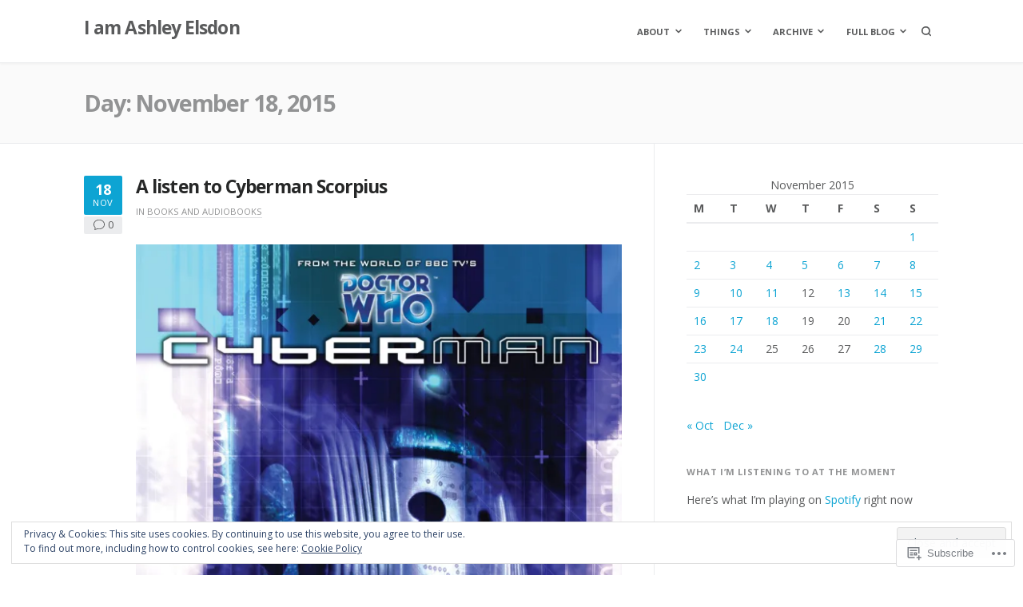

--- FILE ---
content_type: text/html; charset=UTF-8
request_url: https://ashleyelsdon.me/2015/11/18/
body_size: 30121
content:
<!DOCTYPE html>
<html lang="en">
<head>
<meta charset="UTF-8">
<meta name="viewport" content="width=device-width, initial-scale=1">

<title>November 18, 2015 &#8211; I am Ashley Elsdon</title>
<meta name='robots' content='max-image-preview:large' />

<!-- Async WordPress.com Remote Login -->
<script id="wpcom_remote_login_js">
var wpcom_remote_login_extra_auth = '';
function wpcom_remote_login_remove_dom_node_id( element_id ) {
	var dom_node = document.getElementById( element_id );
	if ( dom_node ) { dom_node.parentNode.removeChild( dom_node ); }
}
function wpcom_remote_login_remove_dom_node_classes( class_name ) {
	var dom_nodes = document.querySelectorAll( '.' + class_name );
	for ( var i = 0; i < dom_nodes.length; i++ ) {
		dom_nodes[ i ].parentNode.removeChild( dom_nodes[ i ] );
	}
}
function wpcom_remote_login_final_cleanup() {
	wpcom_remote_login_remove_dom_node_classes( "wpcom_remote_login_msg" );
	wpcom_remote_login_remove_dom_node_id( "wpcom_remote_login_key" );
	wpcom_remote_login_remove_dom_node_id( "wpcom_remote_login_validate" );
	wpcom_remote_login_remove_dom_node_id( "wpcom_remote_login_js" );
	wpcom_remote_login_remove_dom_node_id( "wpcom_request_access_iframe" );
	wpcom_remote_login_remove_dom_node_id( "wpcom_request_access_styles" );
}

// Watch for messages back from the remote login
window.addEventListener( "message", function( e ) {
	if ( e.origin === "https://r-login.wordpress.com" ) {
		var data = {};
		try {
			data = JSON.parse( e.data );
		} catch( e ) {
			wpcom_remote_login_final_cleanup();
			return;
		}

		if ( data.msg === 'LOGIN' ) {
			// Clean up the login check iframe
			wpcom_remote_login_remove_dom_node_id( "wpcom_remote_login_key" );

			var id_regex = new RegExp( /^[0-9]+$/ );
			var token_regex = new RegExp( /^.*|.*|.*$/ );
			if (
				token_regex.test( data.token )
				&& id_regex.test( data.wpcomid )
			) {
				// We have everything we need to ask for a login
				var script = document.createElement( "script" );
				script.setAttribute( "id", "wpcom_remote_login_validate" );
				script.src = '/remote-login.php?wpcom_remote_login=validate'
					+ '&wpcomid=' + data.wpcomid
					+ '&token=' + encodeURIComponent( data.token )
					+ '&host=' + window.location.protocol
					+ '//' + window.location.hostname
					+ '&postid=12037'
					+ '&is_singular=';
				document.body.appendChild( script );
			}

			return;
		}

		// Safari ITP, not logged in, so redirect
		if ( data.msg === 'LOGIN-REDIRECT' ) {
			window.location = 'https://wordpress.com/log-in?redirect_to=' + window.location.href;
			return;
		}

		// Safari ITP, storage access failed, remove the request
		if ( data.msg === 'LOGIN-REMOVE' ) {
			var css_zap = 'html { -webkit-transition: margin-top 1s; transition: margin-top 1s; } /* 9001 */ html { margin-top: 0 !important; } * html body { margin-top: 0 !important; } @media screen and ( max-width: 782px ) { html { margin-top: 0 !important; } * html body { margin-top: 0 !important; } }';
			var style_zap = document.createElement( 'style' );
			style_zap.type = 'text/css';
			style_zap.appendChild( document.createTextNode( css_zap ) );
			document.body.appendChild( style_zap );

			var e = document.getElementById( 'wpcom_request_access_iframe' );
			e.parentNode.removeChild( e );

			document.cookie = 'wordpress_com_login_access=denied; path=/; max-age=31536000';

			return;
		}

		// Safari ITP
		if ( data.msg === 'REQUEST_ACCESS' ) {
			console.log( 'request access: safari' );

			// Check ITP iframe enable/disable knob
			if ( wpcom_remote_login_extra_auth !== 'safari_itp_iframe' ) {
				return;
			}

			// If we are in a "private window" there is no ITP.
			var private_window = false;
			try {
				var opendb = window.openDatabase( null, null, null, null );
			} catch( e ) {
				private_window = true;
			}

			if ( private_window ) {
				console.log( 'private window' );
				return;
			}

			var iframe = document.createElement( 'iframe' );
			iframe.id = 'wpcom_request_access_iframe';
			iframe.setAttribute( 'scrolling', 'no' );
			iframe.setAttribute( 'sandbox', 'allow-storage-access-by-user-activation allow-scripts allow-same-origin allow-top-navigation-by-user-activation' );
			iframe.src = 'https://r-login.wordpress.com/remote-login.php?wpcom_remote_login=request_access&origin=' + encodeURIComponent( data.origin ) + '&wpcomid=' + encodeURIComponent( data.wpcomid );

			var css = 'html { -webkit-transition: margin-top 1s; transition: margin-top 1s; } /* 9001 */ html { margin-top: 46px !important; } * html body { margin-top: 46px !important; } @media screen and ( max-width: 660px ) { html { margin-top: 71px !important; } * html body { margin-top: 71px !important; } #wpcom_request_access_iframe { display: block; height: 71px !important; } } #wpcom_request_access_iframe { border: 0px; height: 46px; position: fixed; top: 0; left: 0; width: 100%; min-width: 100%; z-index: 99999; background: #23282d; } ';

			var style = document.createElement( 'style' );
			style.type = 'text/css';
			style.id = 'wpcom_request_access_styles';
			style.appendChild( document.createTextNode( css ) );
			document.body.appendChild( style );

			document.body.appendChild( iframe );
		}

		if ( data.msg === 'DONE' ) {
			wpcom_remote_login_final_cleanup();
		}
	}
}, false );

// Inject the remote login iframe after the page has had a chance to load
// more critical resources
window.addEventListener( "DOMContentLoaded", function( e ) {
	var iframe = document.createElement( "iframe" );
	iframe.style.display = "none";
	iframe.setAttribute( "scrolling", "no" );
	iframe.setAttribute( "id", "wpcom_remote_login_key" );
	iframe.src = "https://r-login.wordpress.com/remote-login.php"
		+ "?wpcom_remote_login=key"
		+ "&origin=aHR0cHM6Ly9hc2hsZXllbHNkb24ubWU%3D"
		+ "&wpcomid=77899598"
		+ "&time=" + Math.floor( Date.now() / 1000 );
	document.body.appendChild( iframe );
}, false );
</script>
<link rel='dns-prefetch' href='//s0.wp.com' />
<link rel='dns-prefetch' href='//fonts-api.wp.com' />
<link rel="alternate" type="application/rss+xml" title="I am Ashley Elsdon &raquo; Feed" href="https://ashleyelsdon.me/feed/" />
<link rel="alternate" type="application/rss+xml" title="I am Ashley Elsdon &raquo; Comments Feed" href="https://ashleyelsdon.me/comments/feed/" />
	<script type="text/javascript">
		/* <![CDATA[ */
		function addLoadEvent(func) {
			var oldonload = window.onload;
			if (typeof window.onload != 'function') {
				window.onload = func;
			} else {
				window.onload = function () {
					oldonload();
					func();
				}
			}
		}
		/* ]]> */
	</script>
	<link crossorigin='anonymous' rel='stylesheet' id='all-css-0-1' href='/wp-content/mu-plugins/widgets/eu-cookie-law/templates/style.css?m=1642463000i&cssminify=yes' type='text/css' media='all' />
<style id='wp-emoji-styles-inline-css'>

	img.wp-smiley, img.emoji {
		display: inline !important;
		border: none !important;
		box-shadow: none !important;
		height: 1em !important;
		width: 1em !important;
		margin: 0 0.07em !important;
		vertical-align: -0.1em !important;
		background: none !important;
		padding: 0 !important;
	}
/*# sourceURL=wp-emoji-styles-inline-css */
</style>
<link crossorigin='anonymous' rel='stylesheet' id='all-css-2-1' href='/wp-content/plugins/gutenberg-core/v22.2.0/build/styles/block-library/style.css?m=1764855221i&cssminify=yes' type='text/css' media='all' />
<style id='wp-block-library-inline-css'>
.has-text-align-justify {
	text-align:justify;
}
.has-text-align-justify{text-align:justify;}

/*# sourceURL=wp-block-library-inline-css */
</style><style id='global-styles-inline-css'>
:root{--wp--preset--aspect-ratio--square: 1;--wp--preset--aspect-ratio--4-3: 4/3;--wp--preset--aspect-ratio--3-4: 3/4;--wp--preset--aspect-ratio--3-2: 3/2;--wp--preset--aspect-ratio--2-3: 2/3;--wp--preset--aspect-ratio--16-9: 16/9;--wp--preset--aspect-ratio--9-16: 9/16;--wp--preset--color--black: #000000;--wp--preset--color--cyan-bluish-gray: #abb8c3;--wp--preset--color--white: #ffffff;--wp--preset--color--pale-pink: #f78da7;--wp--preset--color--vivid-red: #cf2e2e;--wp--preset--color--luminous-vivid-orange: #ff6900;--wp--preset--color--luminous-vivid-amber: #fcb900;--wp--preset--color--light-green-cyan: #7bdcb5;--wp--preset--color--vivid-green-cyan: #00d084;--wp--preset--color--pale-cyan-blue: #8ed1fc;--wp--preset--color--vivid-cyan-blue: #0693e3;--wp--preset--color--vivid-purple: #9b51e0;--wp--preset--gradient--vivid-cyan-blue-to-vivid-purple: linear-gradient(135deg,rgb(6,147,227) 0%,rgb(155,81,224) 100%);--wp--preset--gradient--light-green-cyan-to-vivid-green-cyan: linear-gradient(135deg,rgb(122,220,180) 0%,rgb(0,208,130) 100%);--wp--preset--gradient--luminous-vivid-amber-to-luminous-vivid-orange: linear-gradient(135deg,rgb(252,185,0) 0%,rgb(255,105,0) 100%);--wp--preset--gradient--luminous-vivid-orange-to-vivid-red: linear-gradient(135deg,rgb(255,105,0) 0%,rgb(207,46,46) 100%);--wp--preset--gradient--very-light-gray-to-cyan-bluish-gray: linear-gradient(135deg,rgb(238,238,238) 0%,rgb(169,184,195) 100%);--wp--preset--gradient--cool-to-warm-spectrum: linear-gradient(135deg,rgb(74,234,220) 0%,rgb(151,120,209) 20%,rgb(207,42,186) 40%,rgb(238,44,130) 60%,rgb(251,105,98) 80%,rgb(254,248,76) 100%);--wp--preset--gradient--blush-light-purple: linear-gradient(135deg,rgb(255,206,236) 0%,rgb(152,150,240) 100%);--wp--preset--gradient--blush-bordeaux: linear-gradient(135deg,rgb(254,205,165) 0%,rgb(254,45,45) 50%,rgb(107,0,62) 100%);--wp--preset--gradient--luminous-dusk: linear-gradient(135deg,rgb(255,203,112) 0%,rgb(199,81,192) 50%,rgb(65,88,208) 100%);--wp--preset--gradient--pale-ocean: linear-gradient(135deg,rgb(255,245,203) 0%,rgb(182,227,212) 50%,rgb(51,167,181) 100%);--wp--preset--gradient--electric-grass: linear-gradient(135deg,rgb(202,248,128) 0%,rgb(113,206,126) 100%);--wp--preset--gradient--midnight: linear-gradient(135deg,rgb(2,3,129) 0%,rgb(40,116,252) 100%);--wp--preset--font-size--small: 0.79rem;--wp--preset--font-size--medium: 1.125rem;--wp--preset--font-size--large: 1.602rem;--wp--preset--font-size--x-large: 42px;--wp--preset--font-size--normal: 0.889rem;--wp--preset--font-size--huge: 2.027rem;--wp--preset--font-size--enormous: 2.281rem;--wp--preset--font-size--gigantic: 3.247rem;--wp--preset--font-family--albert-sans: 'Albert Sans', sans-serif;--wp--preset--font-family--alegreya: Alegreya, serif;--wp--preset--font-family--arvo: Arvo, serif;--wp--preset--font-family--bodoni-moda: 'Bodoni Moda', serif;--wp--preset--font-family--bricolage-grotesque: 'Bricolage Grotesque', sans-serif;--wp--preset--font-family--cabin: Cabin, sans-serif;--wp--preset--font-family--chivo: Chivo, sans-serif;--wp--preset--font-family--commissioner: Commissioner, sans-serif;--wp--preset--font-family--cormorant: Cormorant, serif;--wp--preset--font-family--courier-prime: 'Courier Prime', monospace;--wp--preset--font-family--crimson-pro: 'Crimson Pro', serif;--wp--preset--font-family--dm-mono: 'DM Mono', monospace;--wp--preset--font-family--dm-sans: 'DM Sans', sans-serif;--wp--preset--font-family--dm-serif-display: 'DM Serif Display', serif;--wp--preset--font-family--domine: Domine, serif;--wp--preset--font-family--eb-garamond: 'EB Garamond', serif;--wp--preset--font-family--epilogue: Epilogue, sans-serif;--wp--preset--font-family--fahkwang: Fahkwang, sans-serif;--wp--preset--font-family--figtree: Figtree, sans-serif;--wp--preset--font-family--fira-sans: 'Fira Sans', sans-serif;--wp--preset--font-family--fjalla-one: 'Fjalla One', sans-serif;--wp--preset--font-family--fraunces: Fraunces, serif;--wp--preset--font-family--gabarito: Gabarito, system-ui;--wp--preset--font-family--ibm-plex-mono: 'IBM Plex Mono', monospace;--wp--preset--font-family--ibm-plex-sans: 'IBM Plex Sans', sans-serif;--wp--preset--font-family--ibarra-real-nova: 'Ibarra Real Nova', serif;--wp--preset--font-family--instrument-serif: 'Instrument Serif', serif;--wp--preset--font-family--inter: Inter, sans-serif;--wp--preset--font-family--josefin-sans: 'Josefin Sans', sans-serif;--wp--preset--font-family--jost: Jost, sans-serif;--wp--preset--font-family--libre-baskerville: 'Libre Baskerville', serif;--wp--preset--font-family--libre-franklin: 'Libre Franklin', sans-serif;--wp--preset--font-family--literata: Literata, serif;--wp--preset--font-family--lora: Lora, serif;--wp--preset--font-family--merriweather: Merriweather, serif;--wp--preset--font-family--montserrat: Montserrat, sans-serif;--wp--preset--font-family--newsreader: Newsreader, serif;--wp--preset--font-family--noto-sans-mono: 'Noto Sans Mono', sans-serif;--wp--preset--font-family--nunito: Nunito, sans-serif;--wp--preset--font-family--open-sans: 'Open Sans', sans-serif;--wp--preset--font-family--overpass: Overpass, sans-serif;--wp--preset--font-family--pt-serif: 'PT Serif', serif;--wp--preset--font-family--petrona: Petrona, serif;--wp--preset--font-family--piazzolla: Piazzolla, serif;--wp--preset--font-family--playfair-display: 'Playfair Display', serif;--wp--preset--font-family--plus-jakarta-sans: 'Plus Jakarta Sans', sans-serif;--wp--preset--font-family--poppins: Poppins, sans-serif;--wp--preset--font-family--raleway: Raleway, sans-serif;--wp--preset--font-family--roboto: Roboto, sans-serif;--wp--preset--font-family--roboto-slab: 'Roboto Slab', serif;--wp--preset--font-family--rubik: Rubik, sans-serif;--wp--preset--font-family--rufina: Rufina, serif;--wp--preset--font-family--sora: Sora, sans-serif;--wp--preset--font-family--source-sans-3: 'Source Sans 3', sans-serif;--wp--preset--font-family--source-serif-4: 'Source Serif 4', serif;--wp--preset--font-family--space-mono: 'Space Mono', monospace;--wp--preset--font-family--syne: Syne, sans-serif;--wp--preset--font-family--texturina: Texturina, serif;--wp--preset--font-family--urbanist: Urbanist, sans-serif;--wp--preset--font-family--work-sans: 'Work Sans', sans-serif;--wp--preset--spacing--20: 0.44rem;--wp--preset--spacing--30: 0.67rem;--wp--preset--spacing--40: 1rem;--wp--preset--spacing--50: 1.5rem;--wp--preset--spacing--60: 2.25rem;--wp--preset--spacing--70: 3.38rem;--wp--preset--spacing--80: 5.06rem;--wp--preset--shadow--natural: 6px 6px 9px rgba(0, 0, 0, 0.2);--wp--preset--shadow--deep: 12px 12px 50px rgba(0, 0, 0, 0.4);--wp--preset--shadow--sharp: 6px 6px 0px rgba(0, 0, 0, 0.2);--wp--preset--shadow--outlined: 6px 6px 0px -3px rgb(255, 255, 255), 6px 6px rgb(0, 0, 0);--wp--preset--shadow--crisp: 6px 6px 0px rgb(0, 0, 0);}:where(.is-layout-flex){gap: 0.5em;}:where(.is-layout-grid){gap: 0.5em;}body .is-layout-flex{display: flex;}.is-layout-flex{flex-wrap: wrap;align-items: center;}.is-layout-flex > :is(*, div){margin: 0;}body .is-layout-grid{display: grid;}.is-layout-grid > :is(*, div){margin: 0;}:where(.wp-block-columns.is-layout-flex){gap: 2em;}:where(.wp-block-columns.is-layout-grid){gap: 2em;}:where(.wp-block-post-template.is-layout-flex){gap: 1.25em;}:where(.wp-block-post-template.is-layout-grid){gap: 1.25em;}.has-black-color{color: var(--wp--preset--color--black) !important;}.has-cyan-bluish-gray-color{color: var(--wp--preset--color--cyan-bluish-gray) !important;}.has-white-color{color: var(--wp--preset--color--white) !important;}.has-pale-pink-color{color: var(--wp--preset--color--pale-pink) !important;}.has-vivid-red-color{color: var(--wp--preset--color--vivid-red) !important;}.has-luminous-vivid-orange-color{color: var(--wp--preset--color--luminous-vivid-orange) !important;}.has-luminous-vivid-amber-color{color: var(--wp--preset--color--luminous-vivid-amber) !important;}.has-light-green-cyan-color{color: var(--wp--preset--color--light-green-cyan) !important;}.has-vivid-green-cyan-color{color: var(--wp--preset--color--vivid-green-cyan) !important;}.has-pale-cyan-blue-color{color: var(--wp--preset--color--pale-cyan-blue) !important;}.has-vivid-cyan-blue-color{color: var(--wp--preset--color--vivid-cyan-blue) !important;}.has-vivid-purple-color{color: var(--wp--preset--color--vivid-purple) !important;}.has-black-background-color{background-color: var(--wp--preset--color--black) !important;}.has-cyan-bluish-gray-background-color{background-color: var(--wp--preset--color--cyan-bluish-gray) !important;}.has-white-background-color{background-color: var(--wp--preset--color--white) !important;}.has-pale-pink-background-color{background-color: var(--wp--preset--color--pale-pink) !important;}.has-vivid-red-background-color{background-color: var(--wp--preset--color--vivid-red) !important;}.has-luminous-vivid-orange-background-color{background-color: var(--wp--preset--color--luminous-vivid-orange) !important;}.has-luminous-vivid-amber-background-color{background-color: var(--wp--preset--color--luminous-vivid-amber) !important;}.has-light-green-cyan-background-color{background-color: var(--wp--preset--color--light-green-cyan) !important;}.has-vivid-green-cyan-background-color{background-color: var(--wp--preset--color--vivid-green-cyan) !important;}.has-pale-cyan-blue-background-color{background-color: var(--wp--preset--color--pale-cyan-blue) !important;}.has-vivid-cyan-blue-background-color{background-color: var(--wp--preset--color--vivid-cyan-blue) !important;}.has-vivid-purple-background-color{background-color: var(--wp--preset--color--vivid-purple) !important;}.has-black-border-color{border-color: var(--wp--preset--color--black) !important;}.has-cyan-bluish-gray-border-color{border-color: var(--wp--preset--color--cyan-bluish-gray) !important;}.has-white-border-color{border-color: var(--wp--preset--color--white) !important;}.has-pale-pink-border-color{border-color: var(--wp--preset--color--pale-pink) !important;}.has-vivid-red-border-color{border-color: var(--wp--preset--color--vivid-red) !important;}.has-luminous-vivid-orange-border-color{border-color: var(--wp--preset--color--luminous-vivid-orange) !important;}.has-luminous-vivid-amber-border-color{border-color: var(--wp--preset--color--luminous-vivid-amber) !important;}.has-light-green-cyan-border-color{border-color: var(--wp--preset--color--light-green-cyan) !important;}.has-vivid-green-cyan-border-color{border-color: var(--wp--preset--color--vivid-green-cyan) !important;}.has-pale-cyan-blue-border-color{border-color: var(--wp--preset--color--pale-cyan-blue) !important;}.has-vivid-cyan-blue-border-color{border-color: var(--wp--preset--color--vivid-cyan-blue) !important;}.has-vivid-purple-border-color{border-color: var(--wp--preset--color--vivid-purple) !important;}.has-vivid-cyan-blue-to-vivid-purple-gradient-background{background: var(--wp--preset--gradient--vivid-cyan-blue-to-vivid-purple) !important;}.has-light-green-cyan-to-vivid-green-cyan-gradient-background{background: var(--wp--preset--gradient--light-green-cyan-to-vivid-green-cyan) !important;}.has-luminous-vivid-amber-to-luminous-vivid-orange-gradient-background{background: var(--wp--preset--gradient--luminous-vivid-amber-to-luminous-vivid-orange) !important;}.has-luminous-vivid-orange-to-vivid-red-gradient-background{background: var(--wp--preset--gradient--luminous-vivid-orange-to-vivid-red) !important;}.has-very-light-gray-to-cyan-bluish-gray-gradient-background{background: var(--wp--preset--gradient--very-light-gray-to-cyan-bluish-gray) !important;}.has-cool-to-warm-spectrum-gradient-background{background: var(--wp--preset--gradient--cool-to-warm-spectrum) !important;}.has-blush-light-purple-gradient-background{background: var(--wp--preset--gradient--blush-light-purple) !important;}.has-blush-bordeaux-gradient-background{background: var(--wp--preset--gradient--blush-bordeaux) !important;}.has-luminous-dusk-gradient-background{background: var(--wp--preset--gradient--luminous-dusk) !important;}.has-pale-ocean-gradient-background{background: var(--wp--preset--gradient--pale-ocean) !important;}.has-electric-grass-gradient-background{background: var(--wp--preset--gradient--electric-grass) !important;}.has-midnight-gradient-background{background: var(--wp--preset--gradient--midnight) !important;}.has-small-font-size{font-size: var(--wp--preset--font-size--small) !important;}.has-medium-font-size{font-size: var(--wp--preset--font-size--medium) !important;}.has-large-font-size{font-size: var(--wp--preset--font-size--large) !important;}.has-x-large-font-size{font-size: var(--wp--preset--font-size--x-large) !important;}.has-albert-sans-font-family{font-family: var(--wp--preset--font-family--albert-sans) !important;}.has-alegreya-font-family{font-family: var(--wp--preset--font-family--alegreya) !important;}.has-arvo-font-family{font-family: var(--wp--preset--font-family--arvo) !important;}.has-bodoni-moda-font-family{font-family: var(--wp--preset--font-family--bodoni-moda) !important;}.has-bricolage-grotesque-font-family{font-family: var(--wp--preset--font-family--bricolage-grotesque) !important;}.has-cabin-font-family{font-family: var(--wp--preset--font-family--cabin) !important;}.has-chivo-font-family{font-family: var(--wp--preset--font-family--chivo) !important;}.has-commissioner-font-family{font-family: var(--wp--preset--font-family--commissioner) !important;}.has-cormorant-font-family{font-family: var(--wp--preset--font-family--cormorant) !important;}.has-courier-prime-font-family{font-family: var(--wp--preset--font-family--courier-prime) !important;}.has-crimson-pro-font-family{font-family: var(--wp--preset--font-family--crimson-pro) !important;}.has-dm-mono-font-family{font-family: var(--wp--preset--font-family--dm-mono) !important;}.has-dm-sans-font-family{font-family: var(--wp--preset--font-family--dm-sans) !important;}.has-dm-serif-display-font-family{font-family: var(--wp--preset--font-family--dm-serif-display) !important;}.has-domine-font-family{font-family: var(--wp--preset--font-family--domine) !important;}.has-eb-garamond-font-family{font-family: var(--wp--preset--font-family--eb-garamond) !important;}.has-epilogue-font-family{font-family: var(--wp--preset--font-family--epilogue) !important;}.has-fahkwang-font-family{font-family: var(--wp--preset--font-family--fahkwang) !important;}.has-figtree-font-family{font-family: var(--wp--preset--font-family--figtree) !important;}.has-fira-sans-font-family{font-family: var(--wp--preset--font-family--fira-sans) !important;}.has-fjalla-one-font-family{font-family: var(--wp--preset--font-family--fjalla-one) !important;}.has-fraunces-font-family{font-family: var(--wp--preset--font-family--fraunces) !important;}.has-gabarito-font-family{font-family: var(--wp--preset--font-family--gabarito) !important;}.has-ibm-plex-mono-font-family{font-family: var(--wp--preset--font-family--ibm-plex-mono) !important;}.has-ibm-plex-sans-font-family{font-family: var(--wp--preset--font-family--ibm-plex-sans) !important;}.has-ibarra-real-nova-font-family{font-family: var(--wp--preset--font-family--ibarra-real-nova) !important;}.has-instrument-serif-font-family{font-family: var(--wp--preset--font-family--instrument-serif) !important;}.has-inter-font-family{font-family: var(--wp--preset--font-family--inter) !important;}.has-josefin-sans-font-family{font-family: var(--wp--preset--font-family--josefin-sans) !important;}.has-jost-font-family{font-family: var(--wp--preset--font-family--jost) !important;}.has-libre-baskerville-font-family{font-family: var(--wp--preset--font-family--libre-baskerville) !important;}.has-libre-franklin-font-family{font-family: var(--wp--preset--font-family--libre-franklin) !important;}.has-literata-font-family{font-family: var(--wp--preset--font-family--literata) !important;}.has-lora-font-family{font-family: var(--wp--preset--font-family--lora) !important;}.has-merriweather-font-family{font-family: var(--wp--preset--font-family--merriweather) !important;}.has-montserrat-font-family{font-family: var(--wp--preset--font-family--montserrat) !important;}.has-newsreader-font-family{font-family: var(--wp--preset--font-family--newsreader) !important;}.has-noto-sans-mono-font-family{font-family: var(--wp--preset--font-family--noto-sans-mono) !important;}.has-nunito-font-family{font-family: var(--wp--preset--font-family--nunito) !important;}.has-open-sans-font-family{font-family: var(--wp--preset--font-family--open-sans) !important;}.has-overpass-font-family{font-family: var(--wp--preset--font-family--overpass) !important;}.has-pt-serif-font-family{font-family: var(--wp--preset--font-family--pt-serif) !important;}.has-petrona-font-family{font-family: var(--wp--preset--font-family--petrona) !important;}.has-piazzolla-font-family{font-family: var(--wp--preset--font-family--piazzolla) !important;}.has-playfair-display-font-family{font-family: var(--wp--preset--font-family--playfair-display) !important;}.has-plus-jakarta-sans-font-family{font-family: var(--wp--preset--font-family--plus-jakarta-sans) !important;}.has-poppins-font-family{font-family: var(--wp--preset--font-family--poppins) !important;}.has-raleway-font-family{font-family: var(--wp--preset--font-family--raleway) !important;}.has-roboto-font-family{font-family: var(--wp--preset--font-family--roboto) !important;}.has-roboto-slab-font-family{font-family: var(--wp--preset--font-family--roboto-slab) !important;}.has-rubik-font-family{font-family: var(--wp--preset--font-family--rubik) !important;}.has-rufina-font-family{font-family: var(--wp--preset--font-family--rufina) !important;}.has-sora-font-family{font-family: var(--wp--preset--font-family--sora) !important;}.has-source-sans-3-font-family{font-family: var(--wp--preset--font-family--source-sans-3) !important;}.has-source-serif-4-font-family{font-family: var(--wp--preset--font-family--source-serif-4) !important;}.has-space-mono-font-family{font-family: var(--wp--preset--font-family--space-mono) !important;}.has-syne-font-family{font-family: var(--wp--preset--font-family--syne) !important;}.has-texturina-font-family{font-family: var(--wp--preset--font-family--texturina) !important;}.has-urbanist-font-family{font-family: var(--wp--preset--font-family--urbanist) !important;}.has-work-sans-font-family{font-family: var(--wp--preset--font-family--work-sans) !important;}
/*# sourceURL=global-styles-inline-css */
</style>

<style id='classic-theme-styles-inline-css'>
/*! This file is auto-generated */
.wp-block-button__link{color:#fff;background-color:#32373c;border-radius:9999px;box-shadow:none;text-decoration:none;padding:calc(.667em + 2px) calc(1.333em + 2px);font-size:1.125em}.wp-block-file__button{background:#32373c;color:#fff;text-decoration:none}
/*# sourceURL=/wp-includes/css/classic-themes.min.css */
</style>
<link crossorigin='anonymous' rel='stylesheet' id='all-css-4-1' href='/_static/??-eJx9jUsOwjAMRC+EY6UgCAvEWZrEKoG4jWq3hduTLvisurFG1nszuBQIQ6/UK5Y8dakXDIPPQ3gINsY6Y0ESl0ww0mwOGJPolwDRVyYTRHb4V8QT/LpGqn8ura4EU0wtZeKKbWlLih1p1eWTQem5rZQ6A96XkUSgXk4Tg97qlqzelS/26KzbN835dH8DjlpbIA==&cssminify=yes' type='text/css' media='all' />
<link rel='stylesheet' id='fortune-fonts-css' href='https://fonts-api.wp.com/css?family=Open+Sans%3A300%2C400%2C700%2C900%2C300italic%2C400italic%2C700italic&#038;subset=latin%2Clatin-ext%2Ccyrillic%2Ccyrillic-ext&#038;display=swap' media='all' />
<link crossorigin='anonymous' rel='stylesheet' id='all-css-6-1' href='/wp-content/themes/premium/fortune/style.css?m=1757587232i&cssminify=yes' type='text/css' media='all' />
<style id='fortune-style-inline-css'>
.byline { clip: rect(1px, 1px, 1px, 1px); height: 1px; position: absolute; overflow: hidden; width: 1px; }
/*# sourceURL=fortune-style-inline-css */
</style>
<link crossorigin='anonymous' rel='stylesheet' id='print-css-7-1' href='/wp-content/themes/premium/fortune/assets/css/print-style.css?m=1569255233i&cssminify=yes' type='text/css' media='print' />
<link crossorigin='anonymous' rel='stylesheet' id='all-css-8-1' href='/_static/??-eJydy0EOwiAQheELiWObpq6MZ0F8pVRgCDPE64tujDFx4W7+zPvoXozjrMhKuiJBqFSk0BItXLVlkBWBCjnpL+v7YF2A6773jv7QG7RYd/vyqZkSmw9ZqOIS2ffTv9w7fyEPNpGd1cD5I8wSbahPek6nYR4P83Eah2l7AB6jXbY=&cssminify=yes' type='text/css' media='all' />
<style id='jetpack-global-styles-frontend-style-inline-css'>
:root { --font-headings: unset; --font-base: unset; --font-headings-default: -apple-system,BlinkMacSystemFont,"Segoe UI",Roboto,Oxygen-Sans,Ubuntu,Cantarell,"Helvetica Neue",sans-serif; --font-base-default: -apple-system,BlinkMacSystemFont,"Segoe UI",Roboto,Oxygen-Sans,Ubuntu,Cantarell,"Helvetica Neue",sans-serif;}
/*# sourceURL=jetpack-global-styles-frontend-style-inline-css */
</style>
<link crossorigin='anonymous' rel='stylesheet' id='all-css-10-1' href='/wp-content/themes/h4/global.css?m=1420737423i&cssminify=yes' type='text/css' media='all' />
<script type="text/javascript" id="wpcom-actionbar-placeholder-js-extra">
/* <![CDATA[ */
var actionbardata = {"siteID":"77899598","postID":"0","siteURL":"https://ashleyelsdon.me","xhrURL":"https://ashleyelsdon.me/wp-admin/admin-ajax.php","nonce":"0b2adfe689","isLoggedIn":"","statusMessage":"","subsEmailDefault":"instantly","proxyScriptUrl":"https://s0.wp.com/wp-content/js/wpcom-proxy-request.js?m=1513050504i&amp;ver=20211021","i18n":{"followedText":"New posts from this site will now appear in your \u003Ca href=\"https://wordpress.com/reader\"\u003EReader\u003C/a\u003E","foldBar":"Collapse this bar","unfoldBar":"Expand this bar","shortLinkCopied":"Shortlink copied to clipboard."}};
//# sourceURL=wpcom-actionbar-placeholder-js-extra
/* ]]> */
</script>
<script type="text/javascript" id="jetpack-mu-wpcom-settings-js-before">
/* <![CDATA[ */
var JETPACK_MU_WPCOM_SETTINGS = {"assetsUrl":"https://s0.wp.com/wp-content/mu-plugins/jetpack-mu-wpcom-plugin/sun/jetpack_vendor/automattic/jetpack-mu-wpcom/src/build/"};
//# sourceURL=jetpack-mu-wpcom-settings-js-before
/* ]]> */
</script>
<script crossorigin='anonymous' type='text/javascript'  src='/_static/??-eJyFjcsOwiAQRX/I6dSa+lgYvwWBEAgMOAPW/n3bqIk7V2dxT87FqYDOVC1VDIIcKxTOr7kLssN186RjM1a2MTya5fmDLnn6K0HyjlW1v/L37R6zgxKb8yQ4ZTbKCOioRN4hnQo+hw1AmcCZwmvilq7709CPh/54voQFmNpFWg=='></script>
<script type="text/javascript" id="rlt-proxy-js-after">
/* <![CDATA[ */
	rltInitialize( {"token":null,"iframeOrigins":["https:\/\/widgets.wp.com"]} );
//# sourceURL=rlt-proxy-js-after
/* ]]> */
</script>
<link rel="EditURI" type="application/rsd+xml" title="RSD" href="https://ashleyelsdon.wordpress.com/xmlrpc.php?rsd" />
<meta name="generator" content="WordPress.com" />

<!-- Jetpack Open Graph Tags -->
<meta property="og:type" content="website" />
<meta property="og:title" content="November 18, 2015 &#8211; I am Ashley Elsdon" />
<meta property="og:site_name" content="I am Ashley Elsdon" />
<meta property="og:image" content="https://secure.gravatar.com/blavatar/7085d695b4280568aaa937fabcbac9e523d6050009c1d434b1818e08df25b664?s=200&#038;ts=1768211984" />
<meta property="og:image:width" content="200" />
<meta property="og:image:height" content="200" />
<meta property="og:image:alt" content="" />
<meta property="og:locale" content="en_US" />
<meta name="twitter:creator" content="@IamAshleyElsdon" />
<meta name="twitter:site" content="@IamAshleyElsdon" />

<!-- End Jetpack Open Graph Tags -->
<link rel="shortcut icon" type="image/x-icon" href="https://secure.gravatar.com/blavatar/7085d695b4280568aaa937fabcbac9e523d6050009c1d434b1818e08df25b664?s=32" sizes="16x16" />
<link rel="icon" type="image/x-icon" href="https://secure.gravatar.com/blavatar/7085d695b4280568aaa937fabcbac9e523d6050009c1d434b1818e08df25b664?s=32" sizes="16x16" />
<link rel="apple-touch-icon" href="https://secure.gravatar.com/blavatar/7085d695b4280568aaa937fabcbac9e523d6050009c1d434b1818e08df25b664?s=114" />
<link rel='openid.server' href='https://ashleyelsdon.me/?openidserver=1' />
<link rel='openid.delegate' href='https://ashleyelsdon.me/' />
<link rel="search" type="application/opensearchdescription+xml" href="https://ashleyelsdon.me/osd.xml" title="I am Ashley Elsdon" />
<link rel="search" type="application/opensearchdescription+xml" href="https://s1.wp.com/opensearch.xml" title="WordPress.com" />
		<style type="text/css">
			.recentcomments a {
				display: inline !important;
				padding: 0 !important;
				margin: 0 !important;
			}

			table.recentcommentsavatartop img.avatar, table.recentcommentsavatarend img.avatar {
				border: 0px;
				margin: 0;
			}

			table.recentcommentsavatartop a, table.recentcommentsavatarend a {
				border: 0px !important;
				background-color: transparent !important;
			}

			td.recentcommentsavatarend, td.recentcommentsavatartop {
				padding: 0px 0px 1px 0px;
				margin: 0px;
			}

			td.recentcommentstextend {
				border: none !important;
				padding: 0px 0px 2px 10px;
			}

			.rtl td.recentcommentstextend {
				padding: 0px 10px 2px 0px;
			}

			td.recentcommentstexttop {
				border: none;
				padding: 0px 0px 0px 10px;
			}

			.rtl td.recentcommentstexttop {
				padding: 0px 10px 0px 0px;
			}
		</style>
		<meta name="description" content="1 post published by ashleyelsdon on November 18, 2015" />
		<script type="text/javascript">

			window.doNotSellCallback = function() {

				var linkElements = [
					'a[href="https://wordpress.com/?ref=footer_blog"]',
					'a[href="https://wordpress.com/?ref=footer_website"]',
					'a[href="https://wordpress.com/?ref=vertical_footer"]',
					'a[href^="https://wordpress.com/?ref=footer_segment_"]',
				].join(',');

				var dnsLink = document.createElement( 'a' );
				dnsLink.href = 'https://wordpress.com/advertising-program-optout/';
				dnsLink.classList.add( 'do-not-sell-link' );
				dnsLink.rel = 'nofollow';
				dnsLink.style.marginLeft = '0.5em';
				dnsLink.textContent = 'Do Not Sell or Share My Personal Information';

				var creditLinks = document.querySelectorAll( linkElements );

				if ( 0 === creditLinks.length ) {
					return false;
				}

				Array.prototype.forEach.call( creditLinks, function( el ) {
					el.insertAdjacentElement( 'afterend', dnsLink );
				});

				return true;
			};

		</script>
		<script type="text/javascript">
	window.google_analytics_uacct = "UA-52447-2";
</script>

<script type="text/javascript">
	var _gaq = _gaq || [];
	_gaq.push(['_setAccount', 'UA-52447-2']);
	_gaq.push(['_gat._anonymizeIp']);
	_gaq.push(['_setDomainName', 'none']);
	_gaq.push(['_setAllowLinker', true]);
	_gaq.push(['_initData']);
	_gaq.push(['_trackPageview']);

	(function() {
		var ga = document.createElement('script'); ga.type = 'text/javascript'; ga.async = true;
		ga.src = ('https:' == document.location.protocol ? 'https://ssl' : 'http://www') + '.google-analytics.com/ga.js';
		(document.getElementsByTagName('head')[0] || document.getElementsByTagName('body')[0]).appendChild(ga);
	})();
</script>
<link crossorigin='anonymous' rel='stylesheet' id='all-css-0-3' href='/_static/??-eJyVjssKwkAMRX/INowP1IX4KdKmg6SdScJkQn+/FR/gTpfncjhcmLVB4Rq5QvZGk9+JDcZYtcPpxWDOcCNG6JPgZGAzaSwtmm3g50CWwVM0wK6IW0wf5z382XseckrDir1hIa0kq/tFbSZ+hK/5Eo6H3fkU9mE7Lr2lXSA=&cssminify=yes' type='text/css' media='all' />
</head>

<body class="archive date wp-embed-responsive wp-theme-premiumfortune customizer-styles-applied hfeed has-sidebar jetpack-reblog-enabled author-hidden">
<div id="page" class="site">
	<a class="skip-link screen-reader-text" href="#content">Skip to content</a>

	<header id="masthead" class="site-header th-text-primary-base th-links-inherit th-bg-white">
		
		<div id="header-inner">
			<div class="container site-header-inner th-flex th-flex-wrap th-py-md">
				<div class="site-branding th-stack--sm th-w-full md:th-text-left th-text-center">
											<p class="site-title th-text-xl th-leading-none th-mb-0"><a class="th-font-bold" href="https://ashleyelsdon.me/">I am Ashley Elsdon</a></p>
											<p class="site-description th-mt-xs th-mb-0 th-hidden th-text-secondary-base">someone who&#039;s doing some things</p>
									</div><!-- .site-branding -->

				<div class="main-header-links th-font-bold th-text-2xs th-uppercase th-flex md:th-justify-end th-justify-center th-items-center md:th-mt-0 th-mt-base th-w-full">
										<nav id="site-navigation" class="main-navigation menu-navigation lg:th-block th-hidden" aria-label="Primary menu">
						<ul id="menu-prototype-menu" class="nav-bar"><li id="menu-item-17470" class="menu-item menu-item-type-post_type menu-item-object-page menu-item-has-children menu-item-17470"><a href="https://ashleyelsdon.me/about-2/">About</a><span class="arrow-icon" aria-hidden="true"><svg class="svg-icon th-fill-current" width="24" height="24" aria-hidden="true" role="img" focusable="false" xmlns="http://www.w3.org/2000/svg" viewBox="0 0 24 24" fill="none" stroke="currentColor" stroke-width="2" stroke-linecap="round" stroke-linejoin="round"><polyline points="6 9 12 15 18 9"></polyline></svg></span>
<ul class="sub-menu">
	<li id="menu-item-17579" class="menu-item menu-item-type-post_type menu-item-object-page menu-item-17579"><a href="https://ashleyelsdon.me/about-2/">About</a></li>
	<li id="menu-item-17472" class="menu-item menu-item-type-post_type menu-item-object-page menu-item-17472"><a href="https://ashleyelsdon.me/downloads/">Downloads</a></li>
	<li id="menu-item-17473" class="menu-item menu-item-type-post_type menu-item-object-page menu-item-17473"><a href="https://ashleyelsdon.me/music/">Music</a></li>
	<li id="menu-item-17477" class="menu-item menu-item-type-post_type menu-item-object-page menu-item-17477"><a href="https://ashleyelsdon.me/field-recording/">Field Recording</a></li>
	<li id="menu-item-17622" class="menu-item menu-item-type-post_type menu-item-object-page menu-item-17622"><a href="https://ashleyelsdon.me/my-podcast/">My Podcast of field recordings</a></li>
	<li id="menu-item-17471" class="menu-item menu-item-type-post_type menu-item-object-page menu-item-17471"><a href="https://ashleyelsdon.me/donations/">Donations</a></li>
</ul>
</li>
<li id="menu-item-17476" class="menu-item menu-item-type-post_type menu-item-object-page menu-item-has-children menu-item-17476"><a href="https://ashleyelsdon.me/things/">Things</a><span class="arrow-icon" aria-hidden="true"><svg class="svg-icon th-fill-current" width="24" height="24" aria-hidden="true" role="img" focusable="false" xmlns="http://www.w3.org/2000/svg" viewBox="0 0 24 24" fill="none" stroke="currentColor" stroke-width="2" stroke-linecap="round" stroke-linejoin="round"><polyline points="6 9 12 15 18 9"></polyline></svg></span>
<ul class="sub-menu">
	<li id="menu-item-17580" class="menu-item menu-item-type-post_type menu-item-object-page menu-item-17580"><a href="https://ashleyelsdon.me/things/">Things</a></li>
	<li id="menu-item-17498" class="menu-item menu-item-type-post_type menu-item-object-page menu-item-17498"><a href="https://ashleyelsdon.me/the-old-mobile-music-directory/">The old mobile music directory</a></li>
	<li id="menu-item-17478" class="menu-item menu-item-type-post_type menu-item-object-page menu-item-has-children menu-item-17478"><a href="https://ashleyelsdon.me/projects/automation/">Automation</a><span class="arrow-icon" aria-hidden="true"><svg class="svg-icon th-fill-current" width="24" height="24" aria-hidden="true" role="img" focusable="false" xmlns="http://www.w3.org/2000/svg" viewBox="0 0 24 24" fill="none" stroke="currentColor" stroke-width="2" stroke-linecap="round" stroke-linejoin="round"><polyline points="6 9 12 15 18 9"></polyline></svg></span>
	<ul class="sub-menu">
		<li id="menu-item-17522" class="menu-item menu-item-type-post_type menu-item-object-page menu-item-17522"><a href="https://ashleyelsdon.me/projects/automation/ios-automation-apps/">iOS Automation Apps</a></li>
	</ul>
</li>
</ul>
</li>
<li id="menu-item-17479" class="menu-item menu-item-type-post_type menu-item-object-page menu-item-has-children menu-item-17479"><a href="https://ashleyelsdon.me/things/archive/">Archive</a><span class="arrow-icon" aria-hidden="true"><svg class="svg-icon th-fill-current" width="24" height="24" aria-hidden="true" role="img" focusable="false" xmlns="http://www.w3.org/2000/svg" viewBox="0 0 24 24" fill="none" stroke="currentColor" stroke-width="2" stroke-linecap="round" stroke-linejoin="round"><polyline points="6 9 12 15 18 9"></polyline></svg></span>
<ul class="sub-menu">
	<li id="menu-item-17581" class="menu-item menu-item-type-post_type menu-item-object-page menu-item-17581"><a href="https://ashleyelsdon.me/things/archive/">Archive</a></li>
	<li id="menu-item-17480" class="menu-item menu-item-type-post_type menu-item-object-page menu-item-has-children menu-item-17480"><a href="https://ashleyelsdon.me/about-2/events/">Events</a><span class="arrow-icon" aria-hidden="true"><svg class="svg-icon th-fill-current" width="24" height="24" aria-hidden="true" role="img" focusable="false" xmlns="http://www.w3.org/2000/svg" viewBox="0 0 24 24" fill="none" stroke="currentColor" stroke-width="2" stroke-linecap="round" stroke-linejoin="round"><polyline points="6 9 12 15 18 9"></polyline></svg></span>
	<ul class="sub-menu">
		<li id="menu-item-17481" class="menu-item menu-item-type-post_type menu-item-object-page menu-item-17481"><a href="https://ashleyelsdon.me/about-2/events/cdr-knowledges-create-music-mobile/">2011 December: CDR Knowledge’s ‘Create Music Mobile’</a></li>
		<li id="menu-item-17482" class="menu-item menu-item-type-post_type menu-item-object-page menu-item-17482"><a href="https://ashleyelsdon.me/about-2/events/sounds-like-mobility-event-may-2011/">2011 May: Sounds Like Mobility Event</a></li>
		<li id="menu-item-17483" class="menu-item menu-item-type-post_type menu-item-object-page menu-item-17483"><a href="https://ashleyelsdon.me/about-2/events/2012-music-tech-pitch-4-5/">2012: Music Tech Pitch 4.5</a></li>
		<li id="menu-item-17484" class="menu-item menu-item-type-post_type menu-item-object-page menu-item-17484"><a href="https://ashleyelsdon.me/about-2/events/2013-modern-music-industry-event-at-roli/">2013: Modern Music Industry event at ROLI</a></li>
		<li id="menu-item-17485" class="menu-item menu-item-type-post_type menu-item-object-page menu-item-17485"><a href="https://ashleyelsdon.me/about-2/events/2013-sound-lab-as-part-of-heart-n-souls-beautiful-octopus-club/">2013: SoundLab as part of Heart n Soul’s Beautiful Octopus Club</a></li>
		<li id="menu-item-17486" class="menu-item menu-item-type-post_type menu-item-object-page menu-item-17486"><a href="https://ashleyelsdon.me/about-2/events/2014-musikmesse-photos/">2014 Musikmesse photos</a></li>
		<li id="menu-item-17487" class="menu-item menu-item-type-post_type menu-item-object-page menu-item-17487"><a href="https://ashleyelsdon.me/about-2/events/2014-music-tech-pitch-4-5-at-ey-april/">2014: Music Tech Pitch 4.5 at EY, April</a></li>
		<li id="menu-item-17488" class="menu-item menu-item-type-post_type menu-item-object-page menu-item-17488"><a href="https://ashleyelsdon.me/about-2/events/2014-soundlab-at-the-tunnel-of-love/">2014: SoundLab at the Tunnel of Love</a></li>
		<li id="menu-item-17489" class="menu-item menu-item-type-post_type menu-item-object-page menu-item-17489"><a href="https://ashleyelsdon.me/about-2/events/2015-soundlab-play-space-at-nesta/">2015: SoundLab Play Space at NESTA</a></li>
	</ul>
</li>
	<li id="menu-item-17490" class="menu-item menu-item-type-post_type menu-item-object-page menu-item-17490"><a href="https://ashleyelsdon.me/projects/">Projects</a></li>
	<li id="menu-item-17491" class="menu-item menu-item-type-post_type menu-item-object-page menu-item-has-children menu-item-17491"><a href="https://ashleyelsdon.me/projects/old-projects/">Old Projects</a><span class="arrow-icon" aria-hidden="true"><svg class="svg-icon th-fill-current" width="24" height="24" aria-hidden="true" role="img" focusable="false" xmlns="http://www.w3.org/2000/svg" viewBox="0 0 24 24" fill="none" stroke="currentColor" stroke-width="2" stroke-linecap="round" stroke-linejoin="round"><polyline points="6 9 12 15 18 9"></polyline></svg></span>
	<ul class="sub-menu">
		<li id="menu-item-17492" class="menu-item menu-item-type-post_type menu-item-object-page menu-item-17492"><a href="https://ashleyelsdon.me/photography/">Photography</a></li>
		<li id="menu-item-17493" class="menu-item menu-item-type-post_type menu-item-object-page menu-item-17493"><a href="https://ashleyelsdon.me/projects/olegtron-4060-patch-library/">Olegtron 4060 patch library</a></li>
		<li id="menu-item-17494" class="menu-item menu-item-type-post_type menu-item-object-page menu-item-17494"><a href="https://ashleyelsdon.me/projects/olegtron-4060-patch-library/olegtron-4060-session-october-2015/">Olegtron 4060 session, October 2015</a></li>
		<li id="menu-item-17495" class="menu-item menu-item-type-post_type menu-item-object-page menu-item-17495"><a href="https://ashleyelsdon.me/projects/pda-obsessions/">PDA Obsessions</a></li>
		<li id="menu-item-17496" class="menu-item menu-item-type-post_type menu-item-object-page menu-item-17496"><a href="https://ashleyelsdon.me/projects/shruthi-1-template-for-touchosc/">Shruthi-1 Template for TouchOSC</a></li>
		<li id="menu-item-17497" class="menu-item menu-item-type-post_type menu-item-object-page menu-item-17497"><a href="https://ashleyelsdon.me/projects/touchsound-podcast/">TouchSound Podcast</a></li>
	</ul>
</li>
	<li id="menu-item-17500" class="menu-item menu-item-type-post_type menu-item-object-page menu-item-has-children menu-item-17500"><a href="https://ashleyelsdon.me/sites/">Sites</a><span class="arrow-icon" aria-hidden="true"><svg class="svg-icon th-fill-current" width="24" height="24" aria-hidden="true" role="img" focusable="false" xmlns="http://www.w3.org/2000/svg" viewBox="0 0 24 24" fill="none" stroke="currentColor" stroke-width="2" stroke-linecap="round" stroke-linejoin="round"><polyline points="6 9 12 15 18 9"></polyline></svg></span>
	<ul class="sub-menu">
		<li id="menu-item-17499" class="menu-item menu-item-type-post_type menu-item-object-page menu-item-17499"><a href="https://ashleyelsdon.me/projects/touchsound-podcast/">TouchSound Podcast</a></li>
		<li id="menu-item-17501" class="menu-item menu-item-type-post_type menu-item-object-page menu-item-17501"><a href="https://ashleyelsdon.me/sites/palm-sounds/">Palm Sounds</a></li>
		<li id="menu-item-17502" class="menu-item menu-item-type-post_type menu-item-object-page menu-item-17502"><a href="https://ashleyelsdon.me/sites/palmorama/">Palmorama</a></li>
		<li id="menu-item-17503" class="menu-item menu-item-type-post_type menu-item-object-page menu-item-17503"><a href="https://ashleyelsdon.me/sites/pda-museum/">PDA Museum</a></li>
		<li id="menu-item-17504" class="menu-item menu-item-type-post_type menu-item-object-page menu-item-17504"><a href="https://ashleyelsdon.me/sites/soft-touch/">Soft Touch</a></li>
	</ul>
</li>
	<li id="menu-item-17516" class="menu-item menu-item-type-post_type menu-item-object-page menu-item-has-children menu-item-17516"><a href="https://ashleyelsdon.me/projects/molecule-synth/">Molecule Synth</a><span class="arrow-icon" aria-hidden="true"><svg class="svg-icon th-fill-current" width="24" height="24" aria-hidden="true" role="img" focusable="false" xmlns="http://www.w3.org/2000/svg" viewBox="0 0 24 24" fill="none" stroke="currentColor" stroke-width="2" stroke-linecap="round" stroke-linejoin="round"><polyline points="6 9 12 15 18 9"></polyline></svg></span>
	<ul class="sub-menu">
		<li id="menu-item-17512" class="menu-item menu-item-type-post_type menu-item-object-page menu-item-17512"><a href="https://ashleyelsdon.me/projects/molecule-synth/molecule-synth-the-first-pictures/">Molecule Synth, the first pictures</a></li>
		<li id="menu-item-17511" class="menu-item menu-item-type-post_type menu-item-object-page menu-item-17511"><a href="https://ashleyelsdon.me/projects/molecule-synth/molecule-synth-videos-1st-outing/">Molecule Synth Videos (1st outing)</a></li>
		<li id="menu-item-17505" class="menu-item menu-item-type-post_type menu-item-object-page menu-item-17505"><a href="https://ashleyelsdon.me/projects/molecule-synth/a-patch-library-for-molecule-synth/">A Patch Library for Molecule Synth</a></li>
		<li id="menu-item-17506" class="menu-item menu-item-type-post_type menu-item-object-page menu-item-17506"><a href="https://ashleyelsdon.me/projects/molecule-synth/april-molecule-synth-videos/">April Molecule Synth videos</a></li>
		<li id="menu-item-17507" class="menu-item menu-item-type-post_type menu-item-object-page menu-item-17507"><a href="https://ashleyelsdon.me/projects/molecule-synth/molecule-synth-and-a-variety-of-monotrons/">Molecule Synth and a variety of Monotrons</a></li>
		<li id="menu-item-17508" class="menu-item menu-item-type-post_type menu-item-object-page menu-item-17508"><a href="https://ashleyelsdon.me/projects/molecule-synth/molecule-synth-and-littlebits-korg-synth-kit/">Molecule Synth and littleBits Korg Synth Kit</a></li>
		<li id="menu-item-17509" class="menu-item menu-item-type-post_type menu-item-object-page menu-item-17509"><a href="https://ashleyelsdon.me/projects/molecule-synth/molecule-synth-and-thingamagoop/">Molecule Synth and Thingamagoop</a></li>
		<li id="menu-item-17510" class="menu-item menu-item-type-post_type menu-item-object-page menu-item-17510"><a href="https://ashleyelsdon.me/projects/molecule-synth/molecule-synth-and-various-control-sources/">Molecule Synth and various control sources</a></li>
	</ul>
</li>
	<li id="menu-item-17513" class="menu-item menu-item-type-post_type menu-item-object-page menu-item-has-children menu-item-17513"><a href="https://ashleyelsdon.me/projects/cassette-obsessions/">Cassette Obsessions</a><span class="arrow-icon" aria-hidden="true"><svg class="svg-icon th-fill-current" width="24" height="24" aria-hidden="true" role="img" focusable="false" xmlns="http://www.w3.org/2000/svg" viewBox="0 0 24 24" fill="none" stroke="currentColor" stroke-width="2" stroke-linecap="round" stroke-linejoin="round"><polyline points="6 9 12 15 18 9"></polyline></svg></span>
	<ul class="sub-menu">
		<li id="menu-item-17518" class="menu-item menu-item-type-post_type menu-item-object-page menu-item-17518"><a href="https://ashleyelsdon.me/projects/cassette-obsessions/cassette-releases-and-label/">Cassette releases and labels</a></li>
		<li id="menu-item-17517" class="menu-item menu-item-type-post_type menu-item-object-page menu-item-17517"><a href="https://ashleyelsdon.me/projects/cassette-obsessions/cassette-instruments-mixtape-alpha/">Cassette Instruments: Mixtape Alpha</a></li>
	</ul>
</li>
	<li id="menu-item-17514" class="menu-item menu-item-type-post_type menu-item-object-page menu-item-17514"><a href="https://ashleyelsdon.me/projects/chimera-bc16-patch-library/">Chimera bC16 patch library</a></li>
	<li id="menu-item-17515" class="menu-item menu-item-type-post_type menu-item-object-page menu-item-has-children menu-item-17515"><a href="https://ashleyelsdon.me/projects/littlebits-korg-synth-kit/">littleBits Korg Synth Kit &gt;</a><span class="arrow-icon" aria-hidden="true"><svg class="svg-icon th-fill-current" width="24" height="24" aria-hidden="true" role="img" focusable="false" xmlns="http://www.w3.org/2000/svg" viewBox="0 0 24 24" fill="none" stroke="currentColor" stroke-width="2" stroke-linecap="round" stroke-linejoin="round"><polyline points="6 9 12 15 18 9"></polyline></svg></span>
	<ul class="sub-menu">
		<li id="menu-item-17523" class="menu-item menu-item-type-post_type menu-item-object-page menu-item-17523"><a href="https://ashleyelsdon.me/projects/littlebits-korg-synth-kit/littlebits-pictures-1/">littleBits Pictures (1)</a></li>
		<li id="menu-item-17524" class="menu-item menu-item-type-post_type menu-item-object-page menu-item-17524"><a href="https://ashleyelsdon.me/projects/littlebits-korg-synth-kit/littlebits-videos/">littleBits videos</a></li>
	</ul>
</li>
	<li id="menu-item-17519" class="menu-item menu-item-type-post_type menu-item-object-page menu-item-17519"><a href="https://ashleyelsdon.me/things/archive/climbing/">Climbing</a></li>
	<li id="menu-item-17520" class="menu-item menu-item-type-post_type menu-item-object-page menu-item-17520"><a href="https://ashleyelsdon.me/things/archive/drumming/">Drumming</a></li>
	<li id="menu-item-17521" class="menu-item menu-item-type-post_type menu-item-object-page menu-item-17521"><a href="https://ashleyelsdon.me/things/archive/jewelry/">Jewelry</a></li>
	<li id="menu-item-17525" class="menu-item menu-item-type-post_type menu-item-object-page menu-item-17525"><a href="https://ashleyelsdon.me/projects/old-projects/multiple-os-iphone-3g/">Multiple OS iPhone 3G (no longer active)</a></li>
</ul>
</li>
<li id="menu-item-17526" class="menu-item menu-item-type-post_type menu-item-object-page current_page_parent menu-item-has-children menu-item-17526"><a href="https://ashleyelsdon.me/full-blog/">Full Blog</a><span class="arrow-icon" aria-hidden="true"><svg class="svg-icon th-fill-current" width="24" height="24" aria-hidden="true" role="img" focusable="false" xmlns="http://www.w3.org/2000/svg" viewBox="0 0 24 24" fill="none" stroke="currentColor" stroke-width="2" stroke-linecap="round" stroke-linejoin="round"><polyline points="6 9 12 15 18 9"></polyline></svg></span>
<ul class="sub-menu">
	<li id="menu-item-17539" class="menu-item menu-item-type-taxonomy menu-item-object-category menu-item-17539"><a href="https://ashleyelsdon.me/category/books-and-audiobooks/">Books and Audiobooks</a></li>
	<li id="menu-item-17551" class="menu-item menu-item-type-taxonomy menu-item-object-category menu-item-17551"><a href="https://ashleyelsdon.me/category/listening/">Listening</a></li>
	<li id="menu-item-17554" class="menu-item menu-item-type-taxonomy menu-item-object-category menu-item-17554"><a href="https://ashleyelsdon.me/category/music-2/">Music</a></li>
	<li id="menu-item-17565" class="menu-item menu-item-type-taxonomy menu-item-object-category menu-item-17565"><a href="https://ashleyelsdon.me/category/tech/">Tech</a></li>
	<li id="menu-item-17553" class="menu-item menu-item-type-taxonomy menu-item-object-category menu-item-17553"><a href="https://ashleyelsdon.me/category/mobile-applications/">Mobile Applications</a></li>
	<li id="menu-item-17571" class="menu-item menu-item-type-taxonomy menu-item-object-category menu-item-17571"><a href="https://ashleyelsdon.me/category/wearable-computing/">Wearable Computing</a></li>
	<li id="menu-item-17566" class="menu-item menu-item-type-taxonomy menu-item-object-category menu-item-17566"><a href="https://ashleyelsdon.me/category/the-internet-of-things/">The Internet of Things</a></li>
	<li id="menu-item-17552" class="menu-item menu-item-type-taxonomy menu-item-object-category menu-item-17552"><a href="https://ashleyelsdon.me/category/making-things/">Making things</a></li>
	<li id="menu-item-17559" class="menu-item menu-item-type-taxonomy menu-item-object-category menu-item-17559"><a href="https://ashleyelsdon.me/category/poetry/">Poetry</a></li>
	<li id="menu-item-17569" class="menu-item menu-item-type-taxonomy menu-item-object-category menu-item-17569"><a href="https://ashleyelsdon.me/category/tv/">TV</a></li>
	<li id="menu-item-17564" class="menu-item menu-item-type-taxonomy menu-item-object-category menu-item-17564"><a href="https://ashleyelsdon.me/category/stuff/">Stuff</a></li>
	<li id="menu-item-17568" class="menu-item menu-item-type-taxonomy menu-item-object-category menu-item-17568"><a href="https://ashleyelsdon.me/category/thinking/">Thinking</a></li>
	<li id="menu-item-17543" class="menu-item menu-item-type-taxonomy menu-item-object-category menu-item-17543"><a href="https://ashleyelsdon.me/category/edinburgh-fringe/">Edinburgh Fringe</a></li>
	<li id="menu-item-17544" class="menu-item menu-item-type-taxonomy menu-item-object-category menu-item-17544"><a href="https://ashleyelsdon.me/category/events/">Events</a></li>
	<li id="menu-item-17545" class="menu-item menu-item-type-taxonomy menu-item-object-category menu-item-17545"><a href="https://ashleyelsdon.me/category/exhibitions/">Exhibitions</a></li>
	<li id="menu-item-17547" class="menu-item menu-item-type-taxonomy menu-item-object-category menu-item-17547"><a href="https://ashleyelsdon.me/category/films/">Films</a></li>
	<li id="menu-item-17557" class="menu-item menu-item-type-taxonomy menu-item-object-category menu-item-17557"><a href="https://ashleyelsdon.me/category/places/">Places</a></li>
	<li id="menu-item-17562" class="menu-item menu-item-type-taxonomy menu-item-object-category menu-item-17562"><a href="https://ashleyelsdon.me/category/sounds/">Sounds</a></li>
</ul>
</li>
</ul>					</nav><!-- #site-navigation -->
					
					<button id="toggle-mobile-menu" class="toggle-mobile-menu clean-button has-border-radius" type="button" aria-expanded="false">
						<svg class="svg-icon th-fill-current" width="24" height="24" aria-hidden="true" role="img" focusable="false" xmlns="http://www.w3.org/2000/svg" viewBox="0 0 24 24" fill="none" stroke="currentColor" stroke-width="2" stroke-linecap="round" stroke-linejoin="round"><line x1="3" y1="12" x2="21" y2="12"></line><line x1="3" y1="6" x2="21" y2="6"></line><line x1="3" y1="18" x2="21" y2="18"></line></svg><svg class="svg-icon th-fill-current" width="24" height="24" aria-hidden="true" role="img" focusable="false" xmlns="http://www.w3.org/2000/svg" viewBox="0 0 24 24" fill="none" stroke="currentColor" stroke-width="2" stroke-linecap="round" stroke-linejoin="round"><line x1="18" y1="6" x2="6" y2="18"></line><line x1="6" y1="6" x2="18" y2="18"></line></svg>Menu                    </button><!-- .toggle-mobile-menu -->

					
					<div class="header-search-container has-border-radius">
                        <button id="header-search-button" class="header-search-button clean-button th-flex th-w-full th-h-full" type="button" aria-expanded="false">
							<svg class="svg-icon th-fill-current" width="24" height="24" aria-hidden="true" role="img" focusable="false" xmlns="http://www.w3.org/2000/svg" viewBox="0 0 24 24" fill="none" stroke="currentColor" stroke-width="2" stroke-linecap="round" stroke-linejoin="round"><circle cx="11" cy="11" r="8"></circle><line x1="21" y1="21" x2="16.65" y2="16.65"></line></svg>							<span class="open-label screen-reader-text">Open a search box</span>
							<svg class="svg-icon th-fill-current" width="24" height="24" aria-hidden="true" role="img" focusable="false" xmlns="http://www.w3.org/2000/svg" viewBox="0 0 24 24" fill="none" stroke="currentColor" stroke-width="2" stroke-linecap="round" stroke-linejoin="round"><line x1="18" y1="6" x2="6" y2="18"></line><line x1="6" y1="6" x2="18" y2="18"></line></svg>							<span class="close-label screen-reader-text">Close a search box</span>
						</button>

						<form id="header-searchform" class="header-searchform has-border-radius th-bg-white"  method="get" action="https://ashleyelsdon.me/" role="search">
							<label for="header-search-input" class="th-w-full th-mb-0">
								<span class="screen-reader-text">Search for:</span>
								<input type="text" id="header-search-input" class="field th-text-secondary-base th-w-full" placeholder="Search..." name="s" value="" />
							</label>
							<button type="submit" class="submit has-border-radius clean-button th-flex th-ml-2xs">
								<svg class="svg-icon th-fill-current" width="24" height="24" aria-hidden="true" role="img" focusable="false" xmlns="http://www.w3.org/2000/svg" viewBox="0 0 24 24" fill="none" stroke="currentColor" stroke-width="2" stroke-linecap="round" stroke-linejoin="round"><circle cx="11" cy="11" r="8"></circle><line x1="21" y1="21" x2="16.65" y2="16.65"></line></svg>								<span class="screen-reader-text">Search</span>
							</button>
						</form><!-- .header-searchform -->
					</div><!-- .header-search-container -->
				</div><!-- .main-header-links -->
			</div><!-- .container -->
		</div><!-- #header-inner -->

		<nav id="mobile-navigation" class="mobile-navigation th-uppercase th-py-md th-bg-secondary-lightest th-text-2xs" aria-label="Mobile menu" aria-hidden="true">
            <div class="container"></div>
        </nav><!-- .mobile-navigation -->
	</header><!-- #masthead -->

	<div id="content" class="site-content">
		<header class="page-header th-py-lg th-bg-secondary-lightest th-border-b th-border-secondary-lighter">
			<div class="container th-stack--sm">
			<h1 class="page-title th-text-secondary-base th-text-3xl th-my-0"><span>Day: </span><span>November 18, 2015</span></h1>			</div><!-- .container -->
		</header><!-- .page-header -->
	
	<div class="container th-flex th-flex-wrap">
		<main id="main" class="site-main th-w-full th-py-xl">

		
<article id="post-12037" class="th-stack--lg post-12037 post type-post status-publish format-standard hentry category-books-and-audiobooks tag-audio-books tag-big-finish tag-dr-who tag-science-fiction">
		<div class="entry-secondary-meta th-text-center th-uppercase sm:th-block th-hidden" aria-hidden="true">
		<div class="post-date posted-on th-text-white th-links-inherit th-bg-accent-base th-rounded th-py-xs"><span class="day th-block th-text-md th-font-bold th-leading-none">18</span><span class="month th-block th-text-2xs th-tracking-wider th-leading-snug">Nov</span></div><span class="comments-link th-flex th-items-center th-justify-center th-bg-secondary-lighter th-links-inherit th-rounded th-text-xs"><svg class="svg-icon th-fill-current" width="24" height="24" aria-hidden="true" role="img" focusable="false" viewBox="0 0 16 16" fill="currentColor" xmlns="http://www.w3.org/2000/svg"><path fill-rule="evenodd" d="M2.678 11.894a1 1 0 0 1 .287.801 10.97 10.97 0 0 1-.398 2c1.395-.323 2.247-.697 2.634-.893a1 1 0 0 1 .71-.074A8.06 8.06 0 0 0 8 14c3.996 0 7-2.807 7-6 0-3.192-3.004-6-7-6S1 4.808 1 8c0 1.468.617 2.83 1.678 3.894zm-.493 3.905a21.682 21.682 0 0 1-.713.129c-.2.032-.352-.176-.273-.362a9.68 9.68 0 0 0 .244-.637l.003-.01c.248-.72.45-1.548.524-2.319C.743 11.37 0 9.76 0 8c0-3.866 3.582-7 8-7s8 3.134 8 7-3.582 7-8 7a9.06 9.06 0 0 1-2.347-.306c-.52.263-1.639.742-3.468 1.105z"/></svg><a href="https://ashleyelsdon.me/2015/11/18/a-listen-to-cyberman-scorpius/#respond">0<span class="screen-reader-text"> comments on &ldquo;A listen to Cyberman&nbsp;Scorpius&rdquo;</span></a></span><!-- .comments-link -->	</div><!-- .entry-date -->
	
	<header class="entry-header th-stack--xs th-links-inherit">
		<h2 class="entry-title th-my-0 th-text-primary-dark sm:th-text-xl th-text-lg"><a href="https://ashleyelsdon.me/2015/11/18/a-listen-to-cyberman-scorpius/">A listen to Cyberman&nbsp;Scorpius</a></h2>		<div class="entry-meta th-text-2xs th-uppercase th-text-secondary-base">
			<span class="byline">Posted by <a href="https://ashleyelsdon.me/author/ashleyelsdon/" rel="author">ashleyelsdon</a></span><span class="posted-on">on <time class="entry-date published updated" datetime="2015-11-18T21:08:18+00:00">November 18, 2015</time></span><span class="cat-links">in <a href="https://ashleyelsdon.me/category/books-and-audiobooks/" rel="category tag">Books and Audiobooks</a></span><span class="comments-link"><a href="https://ashleyelsdon.me/2015/11/18/a-listen-to-cyberman-scorpius/#respond">Leave a comment</a></span><!-- .comments-link -->		</div><!-- .entry-meta -->
			</header><!-- .entry-header -->

	<div class="entry-content th-content">
		<figure data-shortcode="caption" id="attachment_12028" aria-describedby="caption-attachment-12028" style="width: 627px" class="wp-caption aligncenter"><a href="https://ashleyelsdon.me/wp-content/uploads/2015/11/cybm101_scorpius_1417.jpg"><img data-attachment-id="12028" data-permalink="https://ashleyelsdon.me/2015/11/18/a-listen-to-cyberman-scorpius/cybm101_scorpius_1417/" data-orig-file="https://ashleyelsdon.me/wp-content/uploads/2015/11/cybm101_scorpius_1417.jpg" data-orig-size="1417,1417" data-comments-opened="1" data-image-meta="{&quot;aperture&quot;:&quot;0&quot;,&quot;credit&quot;:&quot;&quot;,&quot;camera&quot;:&quot;&quot;,&quot;caption&quot;:&quot;&quot;,&quot;created_timestamp&quot;:&quot;0&quot;,&quot;copyright&quot;:&quot;&quot;,&quot;focal_length&quot;:&quot;0&quot;,&quot;iso&quot;:&quot;0&quot;,&quot;shutter_speed&quot;:&quot;0&quot;,&quot;title&quot;:&quot;&quot;,&quot;orientation&quot;:&quot;0&quot;}" data-image-title="Cyberman Scorpius" data-image-description="&lt;p&gt;Cyberman Scorpius&lt;/p&gt;
" data-image-caption="" data-medium-file="https://ashleyelsdon.me/wp-content/uploads/2015/11/cybm101_scorpius_1417.jpg?w=300" data-large-file="https://ashleyelsdon.me/wp-content/uploads/2015/11/cybm101_scorpius_1417.jpg?w=720" class="size-full wp-image-12028" src="https://ashleyelsdon.me/wp-content/uploads/2015/11/cybm101_scorpius_1417.jpg?w=720" alt="Cyberman Scorpius"   srcset="https://ashleyelsdon.me/wp-content/uploads/2015/11/cybm101_scorpius_1417.jpg?w=627&amp;h=627 627w, https://ashleyelsdon.me/wp-content/uploads/2015/11/cybm101_scorpius_1417.jpg?w=1254&amp;h=1254 1254w, https://ashleyelsdon.me/wp-content/uploads/2015/11/cybm101_scorpius_1417.jpg?w=150&amp;h=150 150w, https://ashleyelsdon.me/wp-content/uploads/2015/11/cybm101_scorpius_1417.jpg?w=300&amp;h=300 300w, https://ashleyelsdon.me/wp-content/uploads/2015/11/cybm101_scorpius_1417.jpg?w=768&amp;h=768 768w, https://ashleyelsdon.me/wp-content/uploads/2015/11/cybm101_scorpius_1417.jpg?w=1024&amp;h=1024 1024w" sizes="(max-width: 627px) 100vw, 627px" /></a><figcaption id="caption-attachment-12028" class="wp-caption-text">Cyberman Scorpius</figcaption></figure>
<p>This is quite an early Big Finish story that I bought a while ago to try out some of their earlier series, but I&#8217;m not sure I&#8217;ve ever listened to it actually. So it&#8217;s time to give it a listen, and see if this is going to be a good series to get into.</p>
	</div><!-- .entry-content -->
</article><!-- #post-## -->

		</main><!-- #main -->

		
<aside id="secondary" class="widget-area sidebar-section th-w-full th-stack--xl th-py-xl">
	<section id="calendar-7" class="widget widget_calendar"><div id="calendar_wrap" class="calendar_wrap"><table id="wp-calendar" class="wp-calendar-table">
	<caption>November 2015</caption>
	<thead>
	<tr>
		<th scope="col" aria-label="Monday">M</th>
		<th scope="col" aria-label="Tuesday">T</th>
		<th scope="col" aria-label="Wednesday">W</th>
		<th scope="col" aria-label="Thursday">T</th>
		<th scope="col" aria-label="Friday">F</th>
		<th scope="col" aria-label="Saturday">S</th>
		<th scope="col" aria-label="Sunday">S</th>
	</tr>
	</thead>
	<tbody>
	<tr>
		<td colspan="6" class="pad">&nbsp;</td><td><a href="https://ashleyelsdon.me/2015/11/01/" aria-label="Posts published on November 1, 2015">1</a></td>
	</tr>
	<tr>
		<td><a href="https://ashleyelsdon.me/2015/11/02/" aria-label="Posts published on November 2, 2015">2</a></td><td><a href="https://ashleyelsdon.me/2015/11/03/" aria-label="Posts published on November 3, 2015">3</a></td><td><a href="https://ashleyelsdon.me/2015/11/04/" aria-label="Posts published on November 4, 2015">4</a></td><td><a href="https://ashleyelsdon.me/2015/11/05/" aria-label="Posts published on November 5, 2015">5</a></td><td><a href="https://ashleyelsdon.me/2015/11/06/" aria-label="Posts published on November 6, 2015">6</a></td><td><a href="https://ashleyelsdon.me/2015/11/07/" aria-label="Posts published on November 7, 2015">7</a></td><td><a href="https://ashleyelsdon.me/2015/11/08/" aria-label="Posts published on November 8, 2015">8</a></td>
	</tr>
	<tr>
		<td><a href="https://ashleyelsdon.me/2015/11/09/" aria-label="Posts published on November 9, 2015">9</a></td><td><a href="https://ashleyelsdon.me/2015/11/10/" aria-label="Posts published on November 10, 2015">10</a></td><td><a href="https://ashleyelsdon.me/2015/11/11/" aria-label="Posts published on November 11, 2015">11</a></td><td>12</td><td><a href="https://ashleyelsdon.me/2015/11/13/" aria-label="Posts published on November 13, 2015">13</a></td><td><a href="https://ashleyelsdon.me/2015/11/14/" aria-label="Posts published on November 14, 2015">14</a></td><td><a href="https://ashleyelsdon.me/2015/11/15/" aria-label="Posts published on November 15, 2015">15</a></td>
	</tr>
	<tr>
		<td><a href="https://ashleyelsdon.me/2015/11/16/" aria-label="Posts published on November 16, 2015">16</a></td><td><a href="https://ashleyelsdon.me/2015/11/17/" aria-label="Posts published on November 17, 2015">17</a></td><td><a href="https://ashleyelsdon.me/2015/11/18/" aria-label="Posts published on November 18, 2015">18</a></td><td>19</td><td>20</td><td><a href="https://ashleyelsdon.me/2015/11/21/" aria-label="Posts published on November 21, 2015">21</a></td><td><a href="https://ashleyelsdon.me/2015/11/22/" aria-label="Posts published on November 22, 2015">22</a></td>
	</tr>
	<tr>
		<td><a href="https://ashleyelsdon.me/2015/11/23/" aria-label="Posts published on November 23, 2015">23</a></td><td><a href="https://ashleyelsdon.me/2015/11/24/" aria-label="Posts published on November 24, 2015">24</a></td><td>25</td><td>26</td><td>27</td><td><a href="https://ashleyelsdon.me/2015/11/28/" aria-label="Posts published on November 28, 2015">28</a></td><td><a href="https://ashleyelsdon.me/2015/11/29/" aria-label="Posts published on November 29, 2015">29</a></td>
	</tr>
	<tr>
		<td><a href="https://ashleyelsdon.me/2015/11/30/" aria-label="Posts published on November 30, 2015">30</a></td>
		<td class="pad" colspan="6">&nbsp;</td>
	</tr>
	</tbody>
	</table><nav aria-label="Previous and next months" class="wp-calendar-nav">
		<span class="wp-calendar-nav-prev"><a href="https://ashleyelsdon.me/2015/10/">&laquo; Oct</a></span>
		<span class="pad">&nbsp;</span>
		<span class="wp-calendar-nav-next"><a href="https://ashleyelsdon.me/2015/12/">Dec &raquo;</a></span>
	</nav></div></section><section id="text-3" class="widget widget_text"><h2 class="widget-title th-text-2xs th-text-secondary-base th-uppercase th-tracking-wider th-mt-0 th-mb-base">What I&#8217;m listening to at the moment</h2>			<div class="textwidget"><p>Here&#8217;s what I&#8217;m playing on <a href="https://open.spotify.com/playlist/7HInBy4AyDQ4LoMJCWsfqZ?si=daCqz8ITRbyDD7MTho1yjA">Spotify</a> right now</p>
</div>
		</section><section id="follow_button_widget-3" class="widget widget_follow_button_widget">
		<a class="wordpress-follow-button" href="https://ashleyelsdon.me" data-blog="77899598" data-lang="en" >Follow I am Ashley Elsdon on WordPress.com</a>
		<script type="text/javascript">(function(d){ window.wpcomPlatform = {"titles":{"timelines":"Embeddable Timelines","followButton":"Follow Button","wpEmbeds":"WordPress Embeds"}}; var f = d.getElementsByTagName('SCRIPT')[0], p = d.createElement('SCRIPT');p.type = 'text/javascript';p.async = true;p.src = '//widgets.wp.com/platform.js';f.parentNode.insertBefore(p,f);}(document));</script>

		</section><section id="blog_subscription-7" class="widget widget_blog_subscription jetpack_subscription_widget"><h2 class="widget-title th-text-2xs th-text-secondary-base th-uppercase th-tracking-wider th-mt-0 th-mb-base"><label for="subscribe-field">Subscribe to Blog via Email</label></h2>

			<div class="wp-block-jetpack-subscriptions__container">
			<form
				action="https://subscribe.wordpress.com"
				method="post"
				accept-charset="utf-8"
				data-blog="77899598"
				data-post_access_level="everybody"
				id="subscribe-blog"
			>
				<p>Enter your email address to subscribe to this blog and receive notifications of new posts by email.</p>
				<p id="subscribe-email">
					<label
						id="subscribe-field-label"
						for="subscribe-field"
						class="screen-reader-text"
					>
						Email Address:					</label>

					<input
							type="email"
							name="email"
							autocomplete="email"
							
							style="width: 95%; padding: 1px 10px"
							placeholder="Email Address"
							value=""
							id="subscribe-field"
							required
						/>				</p>

				<p id="subscribe-submit"
									>
					<input type="hidden" name="action" value="subscribe"/>
					<input type="hidden" name="blog_id" value="77899598"/>
					<input type="hidden" name="source" value="https://ashleyelsdon.me/2015/11/18/"/>
					<input type="hidden" name="sub-type" value="widget"/>
					<input type="hidden" name="redirect_fragment" value="subscribe-blog"/>
					<input type="hidden" id="_wpnonce" name="_wpnonce" value="312f55190b" />					<button type="submit"
													class="wp-block-button__link"
																	>
						Subscribe					</button>
				</p>
			</form>
							<div class="wp-block-jetpack-subscriptions__subscount">
					Join 43 other subscribers				</div>
						</div>
			
</section><section id="archives-9" class="widget widget_archive"><h2 class="widget-title th-text-2xs th-text-secondary-base th-uppercase th-tracking-wider th-mt-0 th-mb-base">Archives</h2>		<label class="screen-reader-text" for="archives-dropdown-9">Archives</label>
		<select id="archives-dropdown-9" name="archive-dropdown">
			
			<option value="">Select Month</option>
				<option value='https://ashleyelsdon.me/2025/02/'> February 2025 &nbsp;(1)</option>
	<option value='https://ashleyelsdon.me/2024/10/'> October 2024 &nbsp;(1)</option>
	<option value='https://ashleyelsdon.me/2024/03/'> March 2024 &nbsp;(1)</option>
	<option value='https://ashleyelsdon.me/2023/10/'> October 2023 &nbsp;(1)</option>
	<option value='https://ashleyelsdon.me/2023/04/'> April 2023 &nbsp;(3)</option>
	<option value='https://ashleyelsdon.me/2023/02/'> February 2023 &nbsp;(1)</option>
	<option value='https://ashleyelsdon.me/2023/01/'> January 2023 &nbsp;(16)</option>
	<option value='https://ashleyelsdon.me/2022/12/'> December 2022 &nbsp;(19)</option>
	<option value='https://ashleyelsdon.me/2022/11/'> November 2022 &nbsp;(17)</option>
	<option value='https://ashleyelsdon.me/2022/08/'> August 2022 &nbsp;(1)</option>
	<option value='https://ashleyelsdon.me/2022/07/'> July 2022 &nbsp;(2)</option>
	<option value='https://ashleyelsdon.me/2022/06/'> June 2022 &nbsp;(5)</option>
	<option value='https://ashleyelsdon.me/2022/04/'> April 2022 &nbsp;(1)</option>
	<option value='https://ashleyelsdon.me/2022/03/'> March 2022 &nbsp;(3)</option>
	<option value='https://ashleyelsdon.me/2022/02/'> February 2022 &nbsp;(3)</option>
	<option value='https://ashleyelsdon.me/2022/01/'> January 2022 &nbsp;(16)</option>
	<option value='https://ashleyelsdon.me/2021/12/'> December 2021 &nbsp;(5)</option>
	<option value='https://ashleyelsdon.me/2021/11/'> November 2021 &nbsp;(2)</option>
	<option value='https://ashleyelsdon.me/2021/10/'> October 2021 &nbsp;(3)</option>
	<option value='https://ashleyelsdon.me/2021/07/'> July 2021 &nbsp;(3)</option>
	<option value='https://ashleyelsdon.me/2021/05/'> May 2021 &nbsp;(5)</option>
	<option value='https://ashleyelsdon.me/2021/04/'> April 2021 &nbsp;(1)</option>
	<option value='https://ashleyelsdon.me/2021/03/'> March 2021 &nbsp;(1)</option>
	<option value='https://ashleyelsdon.me/2021/01/'> January 2021 &nbsp;(1)</option>
	<option value='https://ashleyelsdon.me/2020/11/'> November 2020 &nbsp;(1)</option>
	<option value='https://ashleyelsdon.me/2020/09/'> September 2020 &nbsp;(1)</option>
	<option value='https://ashleyelsdon.me/2020/08/'> August 2020 &nbsp;(4)</option>
	<option value='https://ashleyelsdon.me/2020/07/'> July 2020 &nbsp;(3)</option>
	<option value='https://ashleyelsdon.me/2020/06/'> June 2020 &nbsp;(3)</option>
	<option value='https://ashleyelsdon.me/2020/05/'> May 2020 &nbsp;(3)</option>
	<option value='https://ashleyelsdon.me/2020/04/'> April 2020 &nbsp;(9)</option>
	<option value='https://ashleyelsdon.me/2020/03/'> March 2020 &nbsp;(9)</option>
	<option value='https://ashleyelsdon.me/2020/02/'> February 2020 &nbsp;(3)</option>
	<option value='https://ashleyelsdon.me/2020/01/'> January 2020 &nbsp;(8)</option>
	<option value='https://ashleyelsdon.me/2019/12/'> December 2019 &nbsp;(4)</option>
	<option value='https://ashleyelsdon.me/2019/11/'> November 2019 &nbsp;(2)</option>
	<option value='https://ashleyelsdon.me/2019/02/'> February 2019 &nbsp;(12)</option>
	<option value='https://ashleyelsdon.me/2019/01/'> January 2019 &nbsp;(8)</option>
	<option value='https://ashleyelsdon.me/2018/11/'> November 2018 &nbsp;(1)</option>
	<option value='https://ashleyelsdon.me/2018/10/'> October 2018 &nbsp;(1)</option>
	<option value='https://ashleyelsdon.me/2018/09/'> September 2018 &nbsp;(3)</option>
	<option value='https://ashleyelsdon.me/2018/08/'> August 2018 &nbsp;(1)</option>
	<option value='https://ashleyelsdon.me/2018/06/'> June 2018 &nbsp;(6)</option>
	<option value='https://ashleyelsdon.me/2018/05/'> May 2018 &nbsp;(1)</option>
	<option value='https://ashleyelsdon.me/2018/04/'> April 2018 &nbsp;(1)</option>
	<option value='https://ashleyelsdon.me/2018/03/'> March 2018 &nbsp;(2)</option>
	<option value='https://ashleyelsdon.me/2018/01/'> January 2018 &nbsp;(9)</option>
	<option value='https://ashleyelsdon.me/2017/12/'> December 2017 &nbsp;(1)</option>
	<option value='https://ashleyelsdon.me/2017/11/'> November 2017 &nbsp;(4)</option>
	<option value='https://ashleyelsdon.me/2017/10/'> October 2017 &nbsp;(6)</option>
	<option value='https://ashleyelsdon.me/2017/09/'> September 2017 &nbsp;(16)</option>
	<option value='https://ashleyelsdon.me/2017/08/'> August 2017 &nbsp;(5)</option>
	<option value='https://ashleyelsdon.me/2017/06/'> June 2017 &nbsp;(8)</option>
	<option value='https://ashleyelsdon.me/2017/05/'> May 2017 &nbsp;(6)</option>
	<option value='https://ashleyelsdon.me/2017/04/'> April 2017 &nbsp;(11)</option>
	<option value='https://ashleyelsdon.me/2017/02/'> February 2017 &nbsp;(2)</option>
	<option value='https://ashleyelsdon.me/2017/01/'> January 2017 &nbsp;(1)</option>
	<option value='https://ashleyelsdon.me/2016/12/'> December 2016 &nbsp;(3)</option>
	<option value='https://ashleyelsdon.me/2016/08/'> August 2016 &nbsp;(5)</option>
	<option value='https://ashleyelsdon.me/2016/07/'> July 2016 &nbsp;(37)</option>
	<option value='https://ashleyelsdon.me/2016/06/'> June 2016 &nbsp;(15)</option>
	<option value='https://ashleyelsdon.me/2016/05/'> May 2016 &nbsp;(41)</option>
	<option value='https://ashleyelsdon.me/2016/04/'> April 2016 &nbsp;(70)</option>
	<option value='https://ashleyelsdon.me/2016/03/'> March 2016 &nbsp;(61)</option>
	<option value='https://ashleyelsdon.me/2016/02/'> February 2016 &nbsp;(42)</option>
	<option value='https://ashleyelsdon.me/2016/01/'> January 2016 &nbsp;(79)</option>
	<option value='https://ashleyelsdon.me/2015/12/'> December 2015 &nbsp;(97)</option>
	<option value='https://ashleyelsdon.me/2015/11/' selected='selected'> November 2015 &nbsp;(64)</option>
	<option value='https://ashleyelsdon.me/2015/10/'> October 2015 &nbsp;(84)</option>
	<option value='https://ashleyelsdon.me/2015/09/'> September 2015 &nbsp;(60)</option>
	<option value='https://ashleyelsdon.me/2015/08/'> August 2015 &nbsp;(30)</option>
	<option value='https://ashleyelsdon.me/2015/07/'> July 2015 &nbsp;(32)</option>
	<option value='https://ashleyelsdon.me/2015/06/'> June 2015 &nbsp;(57)</option>
	<option value='https://ashleyelsdon.me/2015/05/'> May 2015 &nbsp;(68)</option>
	<option value='https://ashleyelsdon.me/2015/04/'> April 2015 &nbsp;(31)</option>
	<option value='https://ashleyelsdon.me/2015/03/'> March 2015 &nbsp;(50)</option>
	<option value='https://ashleyelsdon.me/2015/02/'> February 2015 &nbsp;(45)</option>
	<option value='https://ashleyelsdon.me/2015/01/'> January 2015 &nbsp;(34)</option>
	<option value='https://ashleyelsdon.me/2014/12/'> December 2014 &nbsp;(6)</option>
	<option value='https://ashleyelsdon.me/2014/11/'> November 2014 &nbsp;(2)</option>
	<option value='https://ashleyelsdon.me/2014/10/'> October 2014 &nbsp;(25)</option>
	<option value='https://ashleyelsdon.me/2014/09/'> September 2014 &nbsp;(34)</option>
	<option value='https://ashleyelsdon.me/2014/08/'> August 2014 &nbsp;(47)</option>
	<option value='https://ashleyelsdon.me/2014/07/'> July 2014 &nbsp;(19)</option>
	<option value='https://ashleyelsdon.me/2014/06/'> June 2014 &nbsp;(32)</option>
	<option value='https://ashleyelsdon.me/2014/05/'> May 2014 &nbsp;(17)</option>
	<option value='https://ashleyelsdon.me/2014/04/'> April 2014 &nbsp;(20)</option>
	<option value='https://ashleyelsdon.me/2014/03/'> March 2014 &nbsp;(22)</option>
	<option value='https://ashleyelsdon.me/2014/02/'> February 2014 &nbsp;(35)</option>
	<option value='https://ashleyelsdon.me/2014/01/'> January 2014 &nbsp;(47)</option>
	<option value='https://ashleyelsdon.me/2013/12/'> December 2013 &nbsp;(23)</option>
	<option value='https://ashleyelsdon.me/2013/11/'> November 2013 &nbsp;(20)</option>
	<option value='https://ashleyelsdon.me/2013/10/'> October 2013 &nbsp;(22)</option>
	<option value='https://ashleyelsdon.me/2013/09/'> September 2013 &nbsp;(24)</option>
	<option value='https://ashleyelsdon.me/2013/08/'> August 2013 &nbsp;(17)</option>
	<option value='https://ashleyelsdon.me/2013/07/'> July 2013 &nbsp;(24)</option>
	<option value='https://ashleyelsdon.me/2013/06/'> June 2013 &nbsp;(28)</option>
	<option value='https://ashleyelsdon.me/2013/05/'> May 2013 &nbsp;(22)</option>
	<option value='https://ashleyelsdon.me/2013/04/'> April 2013 &nbsp;(37)</option>
	<option value='https://ashleyelsdon.me/2013/03/'> March 2013 &nbsp;(50)</option>
	<option value='https://ashleyelsdon.me/2013/02/'> February 2013 &nbsp;(16)</option>
	<option value='https://ashleyelsdon.me/2013/01/'> January 2013 &nbsp;(14)</option>
	<option value='https://ashleyelsdon.me/2012/12/'> December 2012 &nbsp;(7)</option>
	<option value='https://ashleyelsdon.me/2012/11/'> November 2012 &nbsp;(21)</option>
	<option value='https://ashleyelsdon.me/2012/10/'> October 2012 &nbsp;(1)</option>
	<option value='https://ashleyelsdon.me/2012/09/'> September 2012 &nbsp;(12)</option>
	<option value='https://ashleyelsdon.me/2012/08/'> August 2012 &nbsp;(36)</option>
	<option value='https://ashleyelsdon.me/2012/07/'> July 2012 &nbsp;(35)</option>
	<option value='https://ashleyelsdon.me/2012/06/'> June 2012 &nbsp;(56)</option>
	<option value='https://ashleyelsdon.me/2012/05/'> May 2012 &nbsp;(80)</option>
	<option value='https://ashleyelsdon.me/2012/04/'> April 2012 &nbsp;(127)</option>
	<option value='https://ashleyelsdon.me/2012/03/'> March 2012 &nbsp;(124)</option>
	<option value='https://ashleyelsdon.me/2012/02/'> February 2012 &nbsp;(104)</option>
	<option value='https://ashleyelsdon.me/2012/01/'> January 2012 &nbsp;(101)</option>
	<option value='https://ashleyelsdon.me/2011/12/'> December 2011 &nbsp;(61)</option>
	<option value='https://ashleyelsdon.me/2011/11/'> November 2011 &nbsp;(39)</option>
	<option value='https://ashleyelsdon.me/2011/10/'> October 2011 &nbsp;(25)</option>
	<option value='https://ashleyelsdon.me/2011/09/'> September 2011 &nbsp;(25)</option>
	<option value='https://ashleyelsdon.me/2011/08/'> August 2011 &nbsp;(22)</option>
	<option value='https://ashleyelsdon.me/2011/07/'> July 2011 &nbsp;(29)</option>
	<option value='https://ashleyelsdon.me/2011/06/'> June 2011 &nbsp;(32)</option>
	<option value='https://ashleyelsdon.me/2011/05/'> May 2011 &nbsp;(20)</option>
	<option value='https://ashleyelsdon.me/2011/04/'> April 2011 &nbsp;(18)</option>
	<option value='https://ashleyelsdon.me/2011/03/'> March 2011 &nbsp;(29)</option>
	<option value='https://ashleyelsdon.me/2011/02/'> February 2011 &nbsp;(35)</option>
	<option value='https://ashleyelsdon.me/2011/01/'> January 2011 &nbsp;(46)</option>
	<option value='https://ashleyelsdon.me/2010/12/'> December 2010 &nbsp;(31)</option>
	<option value='https://ashleyelsdon.me/2010/11/'> November 2010 &nbsp;(32)</option>
	<option value='https://ashleyelsdon.me/2010/10/'> October 2010 &nbsp;(22)</option>
	<option value='https://ashleyelsdon.me/2010/09/'> September 2010 &nbsp;(9)</option>
	<option value='https://ashleyelsdon.me/2010/08/'> August 2010 &nbsp;(1)</option>
	<option value='https://ashleyelsdon.me/2010/07/'> July 2010 &nbsp;(5)</option>

		</select>

			<script type="text/javascript">
/* <![CDATA[ */

( ( dropdownId ) => {
	const dropdown = document.getElementById( dropdownId );
	function onSelectChange() {
		setTimeout( () => {
			if ( 'escape' === dropdown.dataset.lastkey ) {
				return;
			}
			if ( dropdown.value ) {
				document.location.href = dropdown.value;
			}
		}, 250 );
	}
	function onKeyUp( event ) {
		if ( 'Escape' === event.key ) {
			dropdown.dataset.lastkey = 'escape';
		} else {
			delete dropdown.dataset.lastkey;
		}
	}
	function onClick() {
		delete dropdown.dataset.lastkey;
	}
	dropdown.addEventListener( 'keyup', onKeyUp );
	dropdown.addEventListener( 'click', onClick );
	dropdown.addEventListener( 'change', onSelectChange );
})( "archives-dropdown-9" );

//# sourceURL=WP_Widget_Archives%3A%3Awidget
/* ]]> */
</script>
</section><section id="search-5" class="widget widget_search"><form role="search" method="get" class="search-form" action="https://ashleyelsdon.me/">
				<label>
					<span class="screen-reader-text">Search for:</span>
					<input type="search" class="search-field" placeholder="Search &hellip;" value="" name="s" />
				</label>
				<input type="submit" class="search-submit" value="Search" />
			</form></section><section id="categories-8" class="widget widget_categories"><h2 class="widget-title th-text-2xs th-text-secondary-base th-uppercase th-tracking-wider th-mt-0 th-mb-base">Categories</h2><form action="https://ashleyelsdon.me" method="get"><label class="screen-reader-text" for="cat">Categories</label><select  name='cat' id='cat' class='postform'>
	<option value='-1'>Select Category</option>
	<option class="level-0" value="102">Admin&nbsp;&nbsp;(50)</option>
	<option class="level-0" value="64174">Audiobooks&nbsp;&nbsp;(80)</option>
	<option class="level-0" value="1917">Beer&nbsp;&nbsp;(35)</option>
	<option class="level-0" value="178">Books&nbsp;&nbsp;(2)</option>
	<option class="level-0" value="314085">Books and Audiobooks&nbsp;&nbsp;(370)</option>
	<option class="level-0" value="5034">Climbing&nbsp;&nbsp;(4)</option>
	<option class="level-0" value="756">Comics&nbsp;&nbsp;(5)</option>
	<option class="level-0" value="109289">Creative Process&nbsp;&nbsp;(152)</option>
	<option class="level-0" value="290513">Edinburgh Fringe&nbsp;&nbsp;(31)</option>
	<option class="level-0" value="924">Events&nbsp;&nbsp;(305)</option>
	<option class="level-0" value="2029">Exhibitions&nbsp;&nbsp;(45)</option>
	<option class="level-0" value="8215">Festivals&nbsp;&nbsp;(116)</option>
	<option class="level-0" value="1186">Films&nbsp;&nbsp;(85)</option>
	<option class="level-0" value="586">Food&nbsp;&nbsp;(15)</option>
	<option class="level-0" value="677">Friends&nbsp;&nbsp;(26)</option>
	<option class="level-0" value="678">History&nbsp;&nbsp;(36)</option>
	<option class="level-0" value="11121">Listening&nbsp;&nbsp;(286)</option>
	<option class="level-0" value="287865">Making things&nbsp;&nbsp;(130)</option>
	<option class="level-0" value="76517">Mobile Applications&nbsp;&nbsp;(391)</option>
	<option class="level-0" value="192227">Music&nbsp;&nbsp;(784)</option>
	<option class="level-0" value="660">People&nbsp;&nbsp;(51)</option>
	<option class="level-0" value="1151">Photographs&nbsp;&nbsp;(131)</option>
	<option class="level-0" value="311">Places&nbsp;&nbsp;(148)</option>
	<option class="level-0" value="15734">Plants&nbsp;&nbsp;(4)</option>
	<option class="level-0" value="422">Poetry&nbsp;&nbsp;(12)</option>
	<option class="level-0" value="13426">Robotics&nbsp;&nbsp;(37)</option>
	<option class="level-0" value="14800">Sounds&nbsp;&nbsp;(140)</option>
	<option class="level-0" value="174">Space&nbsp;&nbsp;(3)</option>
	<option class="level-0" value="293">Stuff&nbsp;&nbsp;(270)</option>
	<option class="level-0" value="318">Tech&nbsp;&nbsp;(620)</option>
	<option class="level-0" value="13870343">The Internet of Things&nbsp;&nbsp;(19)</option>
	<option class="level-0" value="5386">Theatre&nbsp;&nbsp;(25)</option>
	<option class="level-0" value="3786">Thinking&nbsp;&nbsp;(30)</option>
	<option class="level-0" value="462">TV&nbsp;&nbsp;(161)</option>
	<option class="level-0" value="1">Uncategorized&nbsp;&nbsp;(71)</option>
	<option class="level-0" value="538984">Wearable Computing&nbsp;&nbsp;(69)</option>
	<option class="level-0" value="131">Work&nbsp;&nbsp;(6)</option>
	<option class="level-0" value="349">Writing&nbsp;&nbsp;(8)</option>
</select>
</form><script type="text/javascript">
/* <![CDATA[ */

( ( dropdownId ) => {
	const dropdown = document.getElementById( dropdownId );
	function onSelectChange() {
		setTimeout( () => {
			if ( 'escape' === dropdown.dataset.lastkey ) {
				return;
			}
			if ( dropdown.value && parseInt( dropdown.value ) > 0 && dropdown instanceof HTMLSelectElement ) {
				dropdown.parentElement.submit();
			}
		}, 250 );
	}
	function onKeyUp( event ) {
		if ( 'Escape' === event.key ) {
			dropdown.dataset.lastkey = 'escape';
		} else {
			delete dropdown.dataset.lastkey;
		}
	}
	function onClick() {
		delete dropdown.dataset.lastkey;
	}
	dropdown.addEventListener( 'keyup', onKeyUp );
	dropdown.addEventListener( 'click', onClick );
	dropdown.addEventListener( 'change', onSelectChange );
})( "cat" );

//# sourceURL=WP_Widget_Categories%3A%3Awidget
/* ]]> */
</script>
</section><section id="wp_tag_cloud-5" class="widget wp_widget_tag_cloud"><h2 class="widget-title th-text-2xs th-text-secondary-base th-uppercase th-tracking-wider th-mt-0 th-mb-base">Tags</h2><a href="https://ashleyelsdon.me/tag/android/" class="tag-cloud-link tag-link-641922 tag-link-position-1" style="font-size: 15.388888888889pt;" aria-label="Android (86 items)">Android</a>
<a href="https://ashleyelsdon.me/tag/apps/" class="tag-cloud-link tag-link-4213 tag-link-position-2" style="font-size: 22pt;" aria-label="Apps (412 items)">Apps</a>
<a href="https://ashleyelsdon.me/tag/arduino/" class="tag-cloud-link tag-link-134289 tag-link-position-3" style="font-size: 12.277777777778pt;" aria-label="Arduino (41 items)">Arduino</a>
<a href="https://ashleyelsdon.me/tag/art/" class="tag-cloud-link tag-link-177 tag-link-position-4" style="font-size: 9.5555555555556pt;" aria-label="Art (21 items)">Art</a>
<a href="https://ashleyelsdon.me/tag/art-objects/" class="tag-cloud-link tag-link-761294 tag-link-position-5" style="font-size: 9.75pt;" aria-label="Art objects (22 items)">Art objects</a>
<a href="https://ashleyelsdon.me/tag/audio-books/" class="tag-cloud-link tag-link-22756 tag-link-position-6" style="font-size: 20.833333333333pt;" aria-label="Audio books (315 items)">Audio books</a>
<a href="https://ashleyelsdon.me/tag/automation/" class="tag-cloud-link tag-link-44070 tag-link-position-7" style="font-size: 15.097222222222pt;" aria-label="Automation (80 items)">Automation</a>
<a href="https://ashleyelsdon.me/tag/beer/" class="tag-cloud-link tag-link-1917 tag-link-position-8" style="font-size: 13.541666666667pt;" aria-label="Beer (55 items)">Beer</a>
<a href="https://ashleyelsdon.me/tag/beyond-the-border/" class="tag-cloud-link tag-link-13014569 tag-link-position-9" style="font-size: 8.1944444444444pt;" aria-label="Beyond the Border (15 items)">Beyond the Border</a>
<a href="https://ashleyelsdon.me/tag/big-finish/" class="tag-cloud-link tag-link-572478 tag-link-position-10" style="font-size: 18.013888888889pt;" aria-label="Big Finish (161 items)">Big Finish</a>
<a href="https://ashleyelsdon.me/tag/blakes-7/" class="tag-cloud-link tag-link-662888 tag-link-position-11" style="font-size: 11.208333333333pt;" aria-label="Blake&#039;s 7 (31 items)">Blake&#039;s 7</a>
<a href="https://ashleyelsdon.me/tag/blancmange/" class="tag-cloud-link tag-link-1596861 tag-link-position-12" style="font-size: 11.888888888889pt;" aria-label="Blancmange (37 items)">Blancmange</a>
<a href="https://ashleyelsdon.me/tag/books-and-audiobooks/" class="tag-cloud-link tag-link-314085 tag-link-position-13" style="font-size: 8.1944444444444pt;" aria-label="Books and Audiobooks (15 items)">Books and Audiobooks</a>
<a href="https://ashleyelsdon.me/tag/cassettes/" class="tag-cloud-link tag-link-684747 tag-link-position-14" style="font-size: 13.347222222222pt;" aria-label="Cassettes (53 items)">Cassettes</a>
<a href="https://ashleyelsdon.me/tag/cassette-store-day-2015/" class="tag-cloud-link tag-link-396780069 tag-link-position-15" style="font-size: 8.1944444444444pt;" aria-label="Cassette Store Day 2015 (15 items)">Cassette Store Day 2015</a>
<a href="https://ashleyelsdon.me/tag/coding/" class="tag-cloud-link tag-link-332 tag-link-position-16" style="font-size: 13.152777777778pt;" aria-label="Coding (50 items)">Coding</a>
<a href="https://ashleyelsdon.me/tag/creativity/" class="tag-cloud-link tag-link-789 tag-link-position-17" style="font-size: 14.611111111111pt;" aria-label="Creativity (72 items)">Creativity</a>
<a href="https://ashleyelsdon.me/tag/david-sylvian/" class="tag-cloud-link tag-link-564248 tag-link-position-18" style="font-size: 14.222222222222pt;" aria-label="David Sylvian (65 items)">David Sylvian</a>
<a href="https://ashleyelsdon.me/tag/doctor-who/" class="tag-cloud-link tag-link-29918 tag-link-position-19" style="font-size: 8.1944444444444pt;" aria-label="Doctor Who (15 items)">Doctor Who</a>
<a href="https://ashleyelsdon.me/tag/dr-who/" class="tag-cloud-link tag-link-142582 tag-link-position-20" style="font-size: 20.055555555556pt;" aria-label="Dr Who (265 items)">Dr Who</a>
<a href="https://ashleyelsdon.me/tag/edinburgh/" class="tag-cloud-link tag-link-78116 tag-link-position-21" style="font-size: 10.236111111111pt;" aria-label="Edinburgh (25 items)">Edinburgh</a>
<a href="https://ashleyelsdon.me/tag/electronics/" class="tag-cloud-link tag-link-7334 tag-link-position-22" style="font-size: 17.527777777778pt;" aria-label="Electronics (142 items)">Electronics</a>
<a href="https://ashleyelsdon.me/tag/emulation/" class="tag-cloud-link tag-link-99316 tag-link-position-23" style="font-size: 10.138888888889pt;" aria-label="Emulation (24 items)">Emulation</a>
<a href="https://ashleyelsdon.me/tag/experimental/" class="tag-cloud-link tag-link-15550 tag-link-position-24" style="font-size: 18.986111111111pt;" aria-label="experimental (205 items)">experimental</a>
<a href="https://ashleyelsdon.me/tag/festivals/" class="tag-cloud-link tag-link-8215 tag-link-position-25" style="font-size: 10.625pt;" aria-label="Festivals (27 items)">Festivals</a>
<a href="https://ashleyelsdon.me/tag/field-recording/" class="tag-cloud-link tag-link-97323 tag-link-position-26" style="font-size: 15pt;" aria-label="Field recording (79 items)">Field recording</a>
<a href="https://ashleyelsdon.me/tag/film/" class="tag-cloud-link tag-link-524 tag-link-position-27" style="font-size: 12.180555555556pt;" aria-label="film (40 items)">film</a>
<a href="https://ashleyelsdon.me/tag/fringe/" class="tag-cloud-link tag-link-202443 tag-link-position-28" style="font-size: 8.7777777777778pt;" aria-label="Fringe (17 items)">Fringe</a>
<a href="https://ashleyelsdon.me/tag/geekery/" class="tag-cloud-link tag-link-2424 tag-link-position-29" style="font-size: 18.402777777778pt;" aria-label="Geekery (177 items)">Geekery</a>
<a href="https://ashleyelsdon.me/tag/ifttt/" class="tag-cloud-link tag-link-50680911 tag-link-position-30" style="font-size: 8pt;" aria-label="IFTTT (14 items)">IFTTT</a>
<a href="https://ashleyelsdon.me/tag/instagram/" class="tag-cloud-link tag-link-42653521 tag-link-position-31" style="font-size: 8.1944444444444pt;" aria-label="Instagram (15 items)">Instagram</a>
<a href="https://ashleyelsdon.me/tag/ios/" class="tag-cloud-link tag-link-324281 tag-link-position-32" style="font-size: 21.222222222222pt;" aria-label="iOS (347 items)">iOS</a>
<a href="https://ashleyelsdon.me/tag/ipad/" class="tag-cloud-link tag-link-580102 tag-link-position-33" style="font-size: 11.791666666667pt;" aria-label="iPad (36 items)">iPad</a>
<a href="https://ashleyelsdon.me/tag/iphone/" class="tag-cloud-link tag-link-106595 tag-link-position-34" style="font-size: 8pt;" aria-label="iPhone (14 items)">iPhone</a>
<a href="https://ashleyelsdon.me/tag/john-foxx/" class="tag-cloud-link tag-link-1555844 tag-link-position-35" style="font-size: 10.625pt;" aria-label="John Foxx (27 items)">John Foxx</a>
<a href="https://ashleyelsdon.me/tag/laurie-anderson/" class="tag-cloud-link tag-link-760627 tag-link-position-36" style="font-size: 8pt;" aria-label="Laurie Anderson (14 items)">Laurie Anderson</a>
<a href="https://ashleyelsdon.me/tag/listening/" class="tag-cloud-link tag-link-11121 tag-link-position-37" style="font-size: 16.458333333333pt;" aria-label="Listening (110 items)">Listening</a>
<a href="https://ashleyelsdon.me/tag/littlebits/" class="tag-cloud-link tag-link-4809927 tag-link-position-38" style="font-size: 11.402777777778pt;" aria-label="littleBits (33 items)">littleBits</a>
<a href="https://ashleyelsdon.me/tag/live/" class="tag-cloud-link tag-link-12071 tag-link-position-39" style="font-size: 13.347222222222pt;" aria-label="Live (53 items)">Live</a>
<a href="https://ashleyelsdon.me/tag/midi/" class="tag-cloud-link tag-link-62912 tag-link-position-40" style="font-size: 9.5555555555556pt;" aria-label="MIDI (21 items)">MIDI</a>
<a href="https://ashleyelsdon.me/tag/mobile-music/" class="tag-cloud-link tag-link-366995 tag-link-position-41" style="font-size: 21.416666666667pt;" aria-label="mobile music (365 items)">mobile music</a>
<a href="https://ashleyelsdon.me/tag/modular/" class="tag-cloud-link tag-link-70062 tag-link-position-42" style="font-size: 15.875pt;" aria-label="Modular (96 items)">Modular</a>
<a href="https://ashleyelsdon.me/tag/molecule-synth/" class="tag-cloud-link tag-link-106475053 tag-link-position-43" style="font-size: 9.3611111111111pt;" aria-label="Molecule synth (20 items)">Molecule synth</a>
<a href="https://ashleyelsdon.me/tag/movember/" class="tag-cloud-link tag-link-317813 tag-link-position-44" style="font-size: 8.1944444444444pt;" aria-label="Movember (15 items)">Movember</a>
<a href="https://ashleyelsdon.me/tag/music/" class="tag-cloud-link tag-link-18 tag-link-position-45" style="font-size: 22pt;" aria-label="music (412 items)">music</a>
<a href="https://ashleyelsdon.me/tag/olegtron/" class="tag-cloud-link tag-link-116394759 tag-link-position-46" style="font-size: 9.75pt;" aria-label="Olegtron (22 items)">Olegtron</a>
<a href="https://ashleyelsdon.me/tag/palm/" class="tag-cloud-link tag-link-1515 tag-link-position-47" style="font-size: 15.486111111111pt;" aria-label="Palm (88 items)">Palm</a>
<a href="https://ashleyelsdon.me/tag/palmsounds/" class="tag-cloud-link tag-link-312943645 tag-link-position-48" style="font-size: 9.1666666666667pt;" aria-label="PalmSounds (19 items)">PalmSounds</a>
<a href="https://ashleyelsdon.me/tag/pda/" class="tag-cloud-link tag-link-6610 tag-link-position-49" style="font-size: 13.736111111111pt;" aria-label="PDA (58 items)">PDA</a>
<a href="https://ashleyelsdon.me/tag/pebble-watch/" class="tag-cloud-link tag-link-86672273 tag-link-position-50" style="font-size: 14.125pt;" aria-label="Pebble Watch (63 items)">Pebble Watch</a>
<a href="https://ashleyelsdon.me/tag/people/" class="tag-cloud-link tag-link-660 tag-link-position-51" style="font-size: 14.027777777778pt;" aria-label="People (62 items)">People</a>
<a href="https://ashleyelsdon.me/tag/photos/" class="tag-cloud-link tag-link-304 tag-link-position-52" style="font-size: 14.805555555556pt;" aria-label="Photos (74 items)">Photos</a>
<a href="https://ashleyelsdon.me/tag/poetry/" class="tag-cloud-link tag-link-422 tag-link-position-53" style="font-size: 9.75pt;" aria-label="Poetry (22 items)">Poetry</a>
<a href="https://ashleyelsdon.me/tag/record-store-day/" class="tag-cloud-link tag-link-4761487 tag-link-position-54" style="font-size: 9.1666666666667pt;" aria-label="Record store day (19 items)">Record store day</a>
<a href="https://ashleyelsdon.me/tag/remembering/" class="tag-cloud-link tag-link-11115 tag-link-position-55" style="font-size: 10.916666666667pt;" aria-label="remembering (29 items)">remembering</a>
<a href="https://ashleyelsdon.me/tag/rockford-files/" class="tag-cloud-link tag-link-317132 tag-link-position-56" style="font-size: 10.236111111111pt;" aria-label="Rockford Files (25 items)">Rockford Files</a>
<a href="https://ashleyelsdon.me/tag/science-fiction/" class="tag-cloud-link tag-link-10615 tag-link-position-57" style="font-size: 21.416666666667pt;" aria-label="Science fiction (359 items)">Science fiction</a>
<a href="https://ashleyelsdon.me/tag/site-admin/" class="tag-cloud-link tag-link-15283 tag-link-position-58" style="font-size: 8.7777777777778pt;" aria-label="Site admin (17 items)">Site admin</a>
<a href="https://ashleyelsdon.me/tag/smartwatch/" class="tag-cloud-link tag-link-26895916 tag-link-position-59" style="font-size: 11.791666666667pt;" aria-label="Smartwatch (36 items)">Smartwatch</a>
<a href="https://ashleyelsdon.me/tag/smart-watch/" class="tag-cloud-link tag-link-35199474 tag-link-position-60" style="font-size: 9.3611111111111pt;" aria-label="Smart watch (20 items)">Smart watch</a>
<a href="https://ashleyelsdon.me/tag/soundlab/" class="tag-cloud-link tag-link-3797469 tag-link-position-61" style="font-size: 13.25pt;" aria-label="SoundLab (52 items)">SoundLab</a>
<a href="https://ashleyelsdon.me/tag/spotify/" class="tag-cloud-link tag-link-2074982 tag-link-position-62" style="font-size: 9.5555555555556pt;" aria-label="Spotify (21 items)">Spotify</a>
<a href="https://ashleyelsdon.me/tag/stories/" class="tag-cloud-link tag-link-955 tag-link-position-63" style="font-size: 9.3611111111111pt;" aria-label="Stories (20 items)">Stories</a>
<a href="https://ashleyelsdon.me/tag/stuff/" class="tag-cloud-link tag-link-293 tag-link-position-64" style="font-size: 8pt;" aria-label="Stuff (14 items)">Stuff</a>
<a href="https://ashleyelsdon.me/tag/survivors/" class="tag-cloud-link tag-link-229848 tag-link-position-65" style="font-size: 8.4861111111111pt;" aria-label="Survivors (16 items)">Survivors</a>
<a href="https://ashleyelsdon.me/tag/synth/" class="tag-cloud-link tag-link-217707 tag-link-position-66" style="font-size: 17.916666666667pt;" aria-label="Synth (157 items)">Synth</a>
<a href="https://ashleyelsdon.me/tag/tapes/" class="tag-cloud-link tag-link-367112 tag-link-position-67" style="font-size: 11.305555555556pt;" aria-label="Tapes (32 items)">Tapes</a>
<a href="https://ashleyelsdon.me/tag/theatre/" class="tag-cloud-link tag-link-5386 tag-link-position-68" style="font-size: 10.236111111111pt;" aria-label="Theatre (25 items)">Theatre</a>
<a href="https://ashleyelsdon.me/tag/thoughts/" class="tag-cloud-link tag-link-563 tag-link-position-69" style="font-size: 14.222222222222pt;" aria-label="thoughts (65 items)">thoughts</a>
<a href="https://ashleyelsdon.me/tag/tv/" class="tag-cloud-link tag-link-462 tag-link-position-70" style="font-size: 15.875pt;" aria-label="TV (97 items)">TV</a>
<a href="https://ashleyelsdon.me/tag/vintage/" class="tag-cloud-link tag-link-16718 tag-link-position-71" style="font-size: 17.333333333333pt;" aria-label="Vintage (136 items)">Vintage</a>
<a href="https://ashleyelsdon.me/tag/vinyl/" class="tag-cloud-link tag-link-9158 tag-link-position-72" style="font-size: 14.319444444444pt;" aria-label="Vinyl (67 items)">Vinyl</a>
<a href="https://ashleyelsdon.me/tag/weather/" class="tag-cloud-link tag-link-4494 tag-link-position-73" style="font-size: 8pt;" aria-label="Weather (14 items)">Weather</a>
<a href="https://ashleyelsdon.me/tag/windows-mobile/" class="tag-cloud-link tag-link-1846 tag-link-position-74" style="font-size: 9.75pt;" aria-label="Windows Mobile (22 items)">Windows Mobile</a>
<a href="https://ashleyelsdon.me/tag/womad/" class="tag-cloud-link tag-link-868724 tag-link-position-75" style="font-size: 11.694444444444pt;" aria-label="WOMAD (35 items)">WOMAD</a></section><section id="rss_links-5" class="widget widget_rss_links"><h2 class="widget-title th-text-2xs th-text-secondary-base th-uppercase th-tracking-wider th-mt-0 th-mb-base">RSS Feed</h2><ul><li><a href="https://ashleyelsdon.me/feed/" title="Subscribe to Posts">RSS - Posts</a></li><li><a href="https://ashleyelsdon.me/comments/feed/" title="Subscribe to Comments">RSS - Comments</a></li></ul>
</section>		<div class="wpcnt">
			<div class="wpa">
				<span class="wpa-about">Advertisements</span>
				<div class="u mrec">
							<div style="padding-bottom:15px;width:300px;height:250px;">
			<div id="atatags-778995983-6964c610dd990">
				<script type="text/javascript">
					window.tudeMappings = window.tudeMappings || [];
					window.tudeMappings.push( {
						divId: 'atatags-778995983-6964c610dd990',
						format: 'gutenberg_rectangle',
						width: 300,
						height: 250,
					} );
				</script>
			</div>
		</div>
				</div>
			</div>
		</div></aside><!-- #secondary -->
	</div><!-- .container -->


	</div><!-- #content -->

	<footer id="colophon" class="site-footer th-bg-primary-dark th-text-secondary-base">
		<button id="gotop-button" class="clean-button gotop th-text-center th-bg-accent-base th-text-white" type="button">
			<svg class="svg-icon th-fill-current" width="24" height="24" aria-hidden="true" role="img" focusable="false" xmlns="http://www.w3.org/2000/svg" viewBox="0 0 24 24" fill="none" stroke="currentColor" stroke-width="2" stroke-linecap="round" stroke-linejoin="round"><polyline points="18 15 12 9 6 15"></polyline></svg>			<span class="screen-reader-text">Go to the top</span>
		</button><!-- .gotop -->

		
		<div class="footer-bottom th-pb-md th-pt-sm md:th-text-left th-text-center">
			<div class="container th-flex th-flex-wrap th-items-center th-stack-full--sm">
				<div class="footer-links th-stack--xs md:th-w-7/12 th-w-full">
					
					<div class="site-info">
						<a href="https://wordpress.com/?ref=footer_blog" rel="nofollow">Blog at WordPress.com.</a>
						
											</div><!-- .site-info -->
				</div><!-- .footer-links -->

							</div><!-- .container -->
		</div><!-- .site-info -->
	</footer><!-- #colophon -->
</div><!-- #page -->

<!--  -->
<script type="speculationrules">
{"prefetch":[{"source":"document","where":{"and":[{"href_matches":"/*"},{"not":{"href_matches":["/wp-*.php","/wp-admin/*","/files/*","/wp-content/*","/wp-content/plugins/*","/wp-content/themes/premium/fortune/*","/*\\?(.+)"]}},{"not":{"selector_matches":"a[rel~=\"nofollow\"]"}},{"not":{"selector_matches":".no-prefetch, .no-prefetch a"}}]},"eagerness":"conservative"}]}
</script>
<script type="text/javascript" src="//0.gravatar.com/js/hovercards/hovercards.min.js?ver=202603924dcd77a86c6f1d3698ec27fc5da92b28585ddad3ee636c0397cf312193b2a1" id="grofiles-cards-js"></script>
<script type="text/javascript" id="wpgroho-js-extra">
/* <![CDATA[ */
var WPGroHo = {"my_hash":""};
//# sourceURL=wpgroho-js-extra
/* ]]> */
</script>
<script crossorigin='anonymous' type='text/javascript'  src='/wp-content/mu-plugins/gravatar-hovercards/wpgroho.js?m=1610363240i'></script>

	<script>
		// Initialize and attach hovercards to all gravatars
		( function() {
			function init() {
				if ( typeof Gravatar === 'undefined' ) {
					return;
				}

				if ( typeof Gravatar.init !== 'function' ) {
					return;
				}

				Gravatar.profile_cb = function ( hash, id ) {
					WPGroHo.syncProfileData( hash, id );
				};

				Gravatar.my_hash = WPGroHo.my_hash;
				Gravatar.init(
					'body',
					'#wp-admin-bar-my-account',
					{
						i18n: {
							'Edit your profile →': 'Edit your profile →',
							'View profile →': 'View profile →',
							'Contact': 'Contact',
							'Send money': 'Send money',
							'Sorry, we are unable to load this Gravatar profile.': 'Sorry, we are unable to load this Gravatar profile.',
							'Gravatar not found.': 'Gravatar not found.',
							'Too Many Requests.': 'Too Many Requests.',
							'Internal Server Error.': 'Internal Server Error.',
							'Is this you?': 'Is this you?',
							'Claim your free profile.': 'Claim your free profile.',
							'Email': 'Email',
							'Home Phone': 'Home Phone',
							'Work Phone': 'Work Phone',
							'Cell Phone': 'Cell Phone',
							'Contact Form': 'Contact Form',
							'Calendar': 'Calendar',
						},
					}
				);
			}

			if ( document.readyState !== 'loading' ) {
				init();
			} else {
				document.addEventListener( 'DOMContentLoaded', init );
			}
		} )();
	</script>

		<div style="display:none">
	</div>
		<!-- CCPA [start] -->
		<script type="text/javascript">
			( function () {

				var setupPrivacy = function() {

					// Minimal Mozilla Cookie library
					// https://developer.mozilla.org/en-US/docs/Web/API/Document/cookie/Simple_document.cookie_framework
					var cookieLib = window.cookieLib = {getItem:function(e){return e&&decodeURIComponent(document.cookie.replace(new RegExp("(?:(?:^|.*;)\\s*"+encodeURIComponent(e).replace(/[\-\.\+\*]/g,"\\$&")+"\\s*\\=\\s*([^;]*).*$)|^.*$"),"$1"))||null},setItem:function(e,o,n,t,r,i){if(!e||/^(?:expires|max\-age|path|domain|secure)$/i.test(e))return!1;var c="";if(n)switch(n.constructor){case Number:c=n===1/0?"; expires=Fri, 31 Dec 9999 23:59:59 GMT":"; max-age="+n;break;case String:c="; expires="+n;break;case Date:c="; expires="+n.toUTCString()}return"rootDomain"!==r&&".rootDomain"!==r||(r=(".rootDomain"===r?".":"")+document.location.hostname.split(".").slice(-2).join(".")),document.cookie=encodeURIComponent(e)+"="+encodeURIComponent(o)+c+(r?"; domain="+r:"")+(t?"; path="+t:"")+(i?"; secure":""),!0}};

					// Implement IAB USP API.
					window.__uspapi = function( command, version, callback ) {

						// Validate callback.
						if ( typeof callback !== 'function' ) {
							return;
						}

						// Validate the given command.
						if ( command !== 'getUSPData' || version !== 1 ) {
							callback( null, false );
							return;
						}

						// Check for GPC. If set, override any stored cookie.
						if ( navigator.globalPrivacyControl ) {
							callback( { version: 1, uspString: '1YYN' }, true );
							return;
						}

						// Check for cookie.
						var consent = cookieLib.getItem( 'usprivacy' );

						// Invalid cookie.
						if ( null === consent ) {
							callback( null, false );
							return;
						}

						// Everything checks out. Fire the provided callback with the consent data.
						callback( { version: 1, uspString: consent }, true );
					};

					// Initialization.
					document.addEventListener( 'DOMContentLoaded', function() {

						// Internal functions.
						var setDefaultOptInCookie = function() {
							var value = '1YNN';
							var domain = '.wordpress.com' === location.hostname.slice( -14 ) ? '.rootDomain' : location.hostname;
							cookieLib.setItem( 'usprivacy', value, 365 * 24 * 60 * 60, '/', domain );
						};

						var setDefaultOptOutCookie = function() {
							var value = '1YYN';
							var domain = '.wordpress.com' === location.hostname.slice( -14 ) ? '.rootDomain' : location.hostname;
							cookieLib.setItem( 'usprivacy', value, 24 * 60 * 60, '/', domain );
						};

						var setDefaultNotApplicableCookie = function() {
							var value = '1---';
							var domain = '.wordpress.com' === location.hostname.slice( -14 ) ? '.rootDomain' : location.hostname;
							cookieLib.setItem( 'usprivacy', value, 24 * 60 * 60, '/', domain );
						};

						var setCcpaAppliesCookie = function( applies ) {
							var domain = '.wordpress.com' === location.hostname.slice( -14 ) ? '.rootDomain' : location.hostname;
							cookieLib.setItem( 'ccpa_applies', applies, 24 * 60 * 60, '/', domain );
						}

						var maybeCallDoNotSellCallback = function() {
							if ( 'function' === typeof window.doNotSellCallback ) {
								return window.doNotSellCallback();
							}

							return false;
						}

						// Look for usprivacy cookie first.
						var usprivacyCookie = cookieLib.getItem( 'usprivacy' );

						// Found a usprivacy cookie.
						if ( null !== usprivacyCookie ) {

							// If the cookie indicates that CCPA does not apply, then bail.
							if ( '1---' === usprivacyCookie ) {
								return;
							}

							// CCPA applies, so call our callback to add Do Not Sell link to the page.
							maybeCallDoNotSellCallback();

							// We're all done, no more processing needed.
							return;
						}

						// We don't have a usprivacy cookie, so check to see if we have a CCPA applies cookie.
						var ccpaCookie = cookieLib.getItem( 'ccpa_applies' );

						// No CCPA applies cookie found, so we'll need to geolocate if this visitor is from California.
						// This needs to happen client side because we do not have region geo data in our $SERVER headers,
						// only country data -- therefore we can't vary cache on the region.
						if ( null === ccpaCookie ) {

							var request = new XMLHttpRequest();
							request.open( 'GET', 'https://public-api.wordpress.com/geo/', true );

							request.onreadystatechange = function () {
								if ( 4 === this.readyState ) {
									if ( 200 === this.status ) {

										// Got a geo response. Parse out the region data.
										var data = JSON.parse( this.response );
										var region      = data.region ? data.region.toLowerCase() : '';
										var ccpa_applies = ['california', 'colorado', 'connecticut', 'delaware', 'indiana', 'iowa', 'montana', 'new jersey', 'oregon', 'tennessee', 'texas', 'utah', 'virginia'].indexOf( region ) > -1;
										// Set CCPA applies cookie. This keeps us from having to make a geo request too frequently.
										setCcpaAppliesCookie( ccpa_applies );

										// Check if CCPA applies to set the proper usprivacy cookie.
										if ( ccpa_applies ) {
											if ( maybeCallDoNotSellCallback() ) {
												// Do Not Sell link added, so set default opt-in.
												setDefaultOptInCookie();
											} else {
												// Failed showing Do Not Sell link as required, so default to opt-OUT just to be safe.
												setDefaultOptOutCookie();
											}
										} else {
											// CCPA does not apply.
											setDefaultNotApplicableCookie();
										}
									} else {
										// Could not geo, so let's assume for now that CCPA applies to be safe.
										setCcpaAppliesCookie( true );
										if ( maybeCallDoNotSellCallback() ) {
											// Do Not Sell link added, so set default opt-in.
											setDefaultOptInCookie();
										} else {
											// Failed showing Do Not Sell link as required, so default to opt-OUT just to be safe.
											setDefaultOptOutCookie();
										}
									}
								}
							};

							// Send the geo request.
							request.send();
						} else {
							// We found a CCPA applies cookie.
							if ( ccpaCookie === 'true' ) {
								if ( maybeCallDoNotSellCallback() ) {
									// Do Not Sell link added, so set default opt-in.
									setDefaultOptInCookie();
								} else {
									// Failed showing Do Not Sell link as required, so default to opt-OUT just to be safe.
									setDefaultOptOutCookie();
								}
							} else {
								// CCPA does not apply.
								setDefaultNotApplicableCookie();
							}
						}
					} );
				};

				// Kickoff initialization.
				if ( window.defQueue && defQueue.isLOHP && defQueue.isLOHP === 2020 ) {
					defQueue.items.push( setupPrivacy );
				} else {
					setupPrivacy();
				}

			} )();
		</script>

		<!-- CCPA [end] -->
		<div class="widget widget_eu_cookie_law_widget">
<div
	class="hide-on-button ads-active"
	data-hide-timeout="30"
	data-consent-expiration="180"
	id="eu-cookie-law"
	style="display: none"
>
	<form method="post">
		<input type="submit" value="Close and accept" class="accept" />

		Privacy &amp; Cookies: This site uses cookies. By continuing to use this website, you agree to their use. <br />
To find out more, including how to control cookies, see here:
				<a href="https://automattic.com/cookies/" rel="nofollow">
			Cookie Policy		</a>
 </form>
</div>
</div>		<div id="actionbar" dir="ltr" style="display: none;"
			class="actnbr-premium-fortune actnbr-has-follow actnbr-has-actions">
		<ul>
								<li class="actnbr-btn actnbr-hidden">
								<a class="actnbr-action actnbr-actn-follow " href="">
			<svg class="gridicon" height="20" width="20" xmlns="http://www.w3.org/2000/svg" viewBox="0 0 20 20"><path clip-rule="evenodd" d="m4 4.5h12v6.5h1.5v-6.5-1.5h-1.5-12-1.5v1.5 10.5c0 1.1046.89543 2 2 2h7v-1.5h-7c-.27614 0-.5-.2239-.5-.5zm10.5 2h-9v1.5h9zm-5 3h-4v1.5h4zm3.5 1.5h-1v1h1zm-1-1.5h-1.5v1.5 1 1.5h1.5 1 1.5v-1.5-1-1.5h-1.5zm-2.5 2.5h-4v1.5h4zm6.5 1.25h1.5v2.25h2.25v1.5h-2.25v2.25h-1.5v-2.25h-2.25v-1.5h2.25z"  fill-rule="evenodd"></path></svg>
			<span>Subscribe</span>
		</a>
		<a class="actnbr-action actnbr-actn-following  no-display" href="">
			<svg class="gridicon" height="20" width="20" xmlns="http://www.w3.org/2000/svg" viewBox="0 0 20 20"><path fill-rule="evenodd" clip-rule="evenodd" d="M16 4.5H4V15C4 15.2761 4.22386 15.5 4.5 15.5H11.5V17H4.5C3.39543 17 2.5 16.1046 2.5 15V4.5V3H4H16H17.5V4.5V12.5H16V4.5ZM5.5 6.5H14.5V8H5.5V6.5ZM5.5 9.5H9.5V11H5.5V9.5ZM12 11H13V12H12V11ZM10.5 9.5H12H13H14.5V11V12V13.5H13H12H10.5V12V11V9.5ZM5.5 12H9.5V13.5H5.5V12Z" fill="#008A20"></path><path class="following-icon-tick" d="M13.5 16L15.5 18L19 14.5" stroke="#008A20" stroke-width="1.5"></path></svg>
			<span>Subscribed</span>
		</a>
							<div class="actnbr-popover tip tip-top-left actnbr-notice" id="follow-bubble">
							<div class="tip-arrow"></div>
							<div class="tip-inner actnbr-follow-bubble">
															<ul>
											<li class="actnbr-sitename">
			<a href="https://ashleyelsdon.me">
				<img loading='lazy' alt='' src='https://secure.gravatar.com/blavatar/7085d695b4280568aaa937fabcbac9e523d6050009c1d434b1818e08df25b664?s=50&#038;d=https%3A%2F%2Fs0.wp.com%2Fi%2Flogo%2Fwpcom-gray-white.png' srcset='https://secure.gravatar.com/blavatar/7085d695b4280568aaa937fabcbac9e523d6050009c1d434b1818e08df25b664?s=50&#038;d=https%3A%2F%2Fs0.wp.com%2Fi%2Flogo%2Fwpcom-gray-white.png 1x, https://secure.gravatar.com/blavatar/7085d695b4280568aaa937fabcbac9e523d6050009c1d434b1818e08df25b664?s=75&#038;d=https%3A%2F%2Fs0.wp.com%2Fi%2Flogo%2Fwpcom-gray-white.png 1.5x, https://secure.gravatar.com/blavatar/7085d695b4280568aaa937fabcbac9e523d6050009c1d434b1818e08df25b664?s=100&#038;d=https%3A%2F%2Fs0.wp.com%2Fi%2Flogo%2Fwpcom-gray-white.png 2x, https://secure.gravatar.com/blavatar/7085d695b4280568aaa937fabcbac9e523d6050009c1d434b1818e08df25b664?s=150&#038;d=https%3A%2F%2Fs0.wp.com%2Fi%2Flogo%2Fwpcom-gray-white.png 3x, https://secure.gravatar.com/blavatar/7085d695b4280568aaa937fabcbac9e523d6050009c1d434b1818e08df25b664?s=200&#038;d=https%3A%2F%2Fs0.wp.com%2Fi%2Flogo%2Fwpcom-gray-white.png 4x' class='avatar avatar-50' height='50' width='50' />				I am Ashley Elsdon			</a>
		</li>
										<div class="actnbr-message no-display"></div>
									<form method="post" action="https://subscribe.wordpress.com" accept-charset="utf-8" style="display: none;">
																						<div class="actnbr-follow-count">Join 43 other subscribers</div>
																					<div>
										<input type="email" name="email" placeholder="Enter your email address" class="actnbr-email-field" aria-label="Enter your email address" />
										</div>
										<input type="hidden" name="action" value="subscribe" />
										<input type="hidden" name="blog_id" value="77899598" />
										<input type="hidden" name="source" value="https://ashleyelsdon.me/2015/11/18/" />
										<input type="hidden" name="sub-type" value="actionbar-follow" />
										<input type="hidden" id="_wpnonce" name="_wpnonce" value="312f55190b" />										<div class="actnbr-button-wrap">
											<button type="submit" value="Sign me up">
												Sign me up											</button>
										</div>
									</form>
									<li class="actnbr-login-nudge">
										<div>
											Already have a WordPress.com account? <a href="https://wordpress.com/log-in?redirect_to=https%3A%2F%2Fr-login.wordpress.com%2Fremote-login.php%3Faction%3Dlink%26back%3Dhttps%253A%252F%252Fashleyelsdon.me%252F2015%252F11%252F18%252Fa-listen-to-cyberman-scorpius%252F">Log in now.</a>										</div>
									</li>
								</ul>
															</div>
						</div>
					</li>
							<li class="actnbr-ellipsis actnbr-hidden">
				<svg class="gridicon gridicons-ellipsis" height="24" width="24" xmlns="http://www.w3.org/2000/svg" viewBox="0 0 24 24"><g><path d="M7 12c0 1.104-.896 2-2 2s-2-.896-2-2 .896-2 2-2 2 .896 2 2zm12-2c-1.104 0-2 .896-2 2s.896 2 2 2 2-.896 2-2-.896-2-2-2zm-7 0c-1.104 0-2 .896-2 2s.896 2 2 2 2-.896 2-2-.896-2-2-2z"/></g></svg>				<div class="actnbr-popover tip tip-top-left actnbr-more">
					<div class="tip-arrow"></div>
					<div class="tip-inner">
						<ul>
								<li class="actnbr-sitename">
			<a href="https://ashleyelsdon.me">
				<img loading='lazy' alt='' src='https://secure.gravatar.com/blavatar/7085d695b4280568aaa937fabcbac9e523d6050009c1d434b1818e08df25b664?s=50&#038;d=https%3A%2F%2Fs0.wp.com%2Fi%2Flogo%2Fwpcom-gray-white.png' srcset='https://secure.gravatar.com/blavatar/7085d695b4280568aaa937fabcbac9e523d6050009c1d434b1818e08df25b664?s=50&#038;d=https%3A%2F%2Fs0.wp.com%2Fi%2Flogo%2Fwpcom-gray-white.png 1x, https://secure.gravatar.com/blavatar/7085d695b4280568aaa937fabcbac9e523d6050009c1d434b1818e08df25b664?s=75&#038;d=https%3A%2F%2Fs0.wp.com%2Fi%2Flogo%2Fwpcom-gray-white.png 1.5x, https://secure.gravatar.com/blavatar/7085d695b4280568aaa937fabcbac9e523d6050009c1d434b1818e08df25b664?s=100&#038;d=https%3A%2F%2Fs0.wp.com%2Fi%2Flogo%2Fwpcom-gray-white.png 2x, https://secure.gravatar.com/blavatar/7085d695b4280568aaa937fabcbac9e523d6050009c1d434b1818e08df25b664?s=150&#038;d=https%3A%2F%2Fs0.wp.com%2Fi%2Flogo%2Fwpcom-gray-white.png 3x, https://secure.gravatar.com/blavatar/7085d695b4280568aaa937fabcbac9e523d6050009c1d434b1818e08df25b664?s=200&#038;d=https%3A%2F%2Fs0.wp.com%2Fi%2Flogo%2Fwpcom-gray-white.png 4x' class='avatar avatar-50' height='50' width='50' />				I am Ashley Elsdon			</a>
		</li>
								<li class="actnbr-folded-follow">
										<a class="actnbr-action actnbr-actn-follow " href="">
			<svg class="gridicon" height="20" width="20" xmlns="http://www.w3.org/2000/svg" viewBox="0 0 20 20"><path clip-rule="evenodd" d="m4 4.5h12v6.5h1.5v-6.5-1.5h-1.5-12-1.5v1.5 10.5c0 1.1046.89543 2 2 2h7v-1.5h-7c-.27614 0-.5-.2239-.5-.5zm10.5 2h-9v1.5h9zm-5 3h-4v1.5h4zm3.5 1.5h-1v1h1zm-1-1.5h-1.5v1.5 1 1.5h1.5 1 1.5v-1.5-1-1.5h-1.5zm-2.5 2.5h-4v1.5h4zm6.5 1.25h1.5v2.25h2.25v1.5h-2.25v2.25h-1.5v-2.25h-2.25v-1.5h2.25z"  fill-rule="evenodd"></path></svg>
			<span>Subscribe</span>
		</a>
		<a class="actnbr-action actnbr-actn-following  no-display" href="">
			<svg class="gridicon" height="20" width="20" xmlns="http://www.w3.org/2000/svg" viewBox="0 0 20 20"><path fill-rule="evenodd" clip-rule="evenodd" d="M16 4.5H4V15C4 15.2761 4.22386 15.5 4.5 15.5H11.5V17H4.5C3.39543 17 2.5 16.1046 2.5 15V4.5V3H4H16H17.5V4.5V12.5H16V4.5ZM5.5 6.5H14.5V8H5.5V6.5ZM5.5 9.5H9.5V11H5.5V9.5ZM12 11H13V12H12V11ZM10.5 9.5H12H13H14.5V11V12V13.5H13H12H10.5V12V11V9.5ZM5.5 12H9.5V13.5H5.5V12Z" fill="#008A20"></path><path class="following-icon-tick" d="M13.5 16L15.5 18L19 14.5" stroke="#008A20" stroke-width="1.5"></path></svg>
			<span>Subscribed</span>
		</a>
								</li>
														<li class="actnbr-signup"><a href="https://wordpress.com/start/">Sign up</a></li>
							<li class="actnbr-login"><a href="https://wordpress.com/log-in?redirect_to=https%3A%2F%2Fr-login.wordpress.com%2Fremote-login.php%3Faction%3Dlink%26back%3Dhttps%253A%252F%252Fashleyelsdon.me%252F2015%252F11%252F18%252Fa-listen-to-cyberman-scorpius%252F">Log in</a></li>
															<li class="flb-report">
									<a href="https://wordpress.com/abuse/?report_url=https://ashleyelsdon.me" target="_blank" rel="noopener noreferrer">
										Report this content									</a>
								</li>
															<li class="actnbr-reader">
									<a href="https://wordpress.com/reader/feeds/42378683">
										View site in Reader									</a>
								</li>
															<li class="actnbr-subs">
									<a href="https://subscribe.wordpress.com/">Manage subscriptions</a>
								</li>
																<li class="actnbr-fold"><a href="">Collapse this bar</a></li>
														</ul>
					</div>
				</div>
			</li>
		</ul>
	</div>
	
<script>
window.addEventListener( "DOMContentLoaded", function( event ) {
	var link = document.createElement( "link" );
	link.href = "/wp-content/mu-plugins/actionbar/actionbar.css?v=20250116";
	link.type = "text/css";
	link.rel = "stylesheet";
	document.head.appendChild( link );

	var script = document.createElement( "script" );
	script.src = "/wp-content/mu-plugins/actionbar/actionbar.js?v=20250204";
	document.body.appendChild( script );
} );
</script>

			<div id="jp-carousel-loading-overlay">
			<div id="jp-carousel-loading-wrapper">
				<span id="jp-carousel-library-loading">&nbsp;</span>
			</div>
		</div>
		<div class="jp-carousel-overlay" style="display: none;">

		<div class="jp-carousel-container">
			<!-- The Carousel Swiper -->
			<div
				class="jp-carousel-wrap swiper jp-carousel-swiper-container jp-carousel-transitions"
				itemscope
				itemtype="https://schema.org/ImageGallery">
				<div class="jp-carousel swiper-wrapper"></div>
				<div class="jp-swiper-button-prev swiper-button-prev">
					<svg width="25" height="24" viewBox="0 0 25 24" fill="none" xmlns="http://www.w3.org/2000/svg">
						<mask id="maskPrev" mask-type="alpha" maskUnits="userSpaceOnUse" x="8" y="6" width="9" height="12">
							<path d="M16.2072 16.59L11.6496 12L16.2072 7.41L14.8041 6L8.8335 12L14.8041 18L16.2072 16.59Z" fill="white"/>
						</mask>
						<g mask="url(#maskPrev)">
							<rect x="0.579102" width="23.8823" height="24" fill="#FFFFFF"/>
						</g>
					</svg>
				</div>
				<div class="jp-swiper-button-next swiper-button-next">
					<svg width="25" height="24" viewBox="0 0 25 24" fill="none" xmlns="http://www.w3.org/2000/svg">
						<mask id="maskNext" mask-type="alpha" maskUnits="userSpaceOnUse" x="8" y="6" width="8" height="12">
							<path d="M8.59814 16.59L13.1557 12L8.59814 7.41L10.0012 6L15.9718 12L10.0012 18L8.59814 16.59Z" fill="white"/>
						</mask>
						<g mask="url(#maskNext)">
							<rect x="0.34375" width="23.8822" height="24" fill="#FFFFFF"/>
						</g>
					</svg>
				</div>
			</div>
			<!-- The main close buton -->
			<div class="jp-carousel-close-hint">
				<svg width="25" height="24" viewBox="0 0 25 24" fill="none" xmlns="http://www.w3.org/2000/svg">
					<mask id="maskClose" mask-type="alpha" maskUnits="userSpaceOnUse" x="5" y="5" width="15" height="14">
						<path d="M19.3166 6.41L17.9135 5L12.3509 10.59L6.78834 5L5.38525 6.41L10.9478 12L5.38525 17.59L6.78834 19L12.3509 13.41L17.9135 19L19.3166 17.59L13.754 12L19.3166 6.41Z" fill="white"/>
					</mask>
					<g mask="url(#maskClose)">
						<rect x="0.409668" width="23.8823" height="24" fill="#FFFFFF"/>
					</g>
				</svg>
			</div>
			<!-- Image info, comments and meta -->
			<div class="jp-carousel-info">
				<div class="jp-carousel-info-footer">
					<div class="jp-carousel-pagination-container">
						<div class="jp-swiper-pagination swiper-pagination"></div>
						<div class="jp-carousel-pagination"></div>
					</div>
					<div class="jp-carousel-photo-title-container">
						<h2 class="jp-carousel-photo-caption"></h2>
					</div>
					<div class="jp-carousel-photo-icons-container">
						<a href="#" class="jp-carousel-icon-btn jp-carousel-icon-info" aria-label="Toggle photo metadata visibility">
							<span class="jp-carousel-icon">
								<svg width="25" height="24" viewBox="0 0 25 24" fill="none" xmlns="http://www.w3.org/2000/svg">
									<mask id="maskInfo" mask-type="alpha" maskUnits="userSpaceOnUse" x="2" y="2" width="21" height="20">
										<path fill-rule="evenodd" clip-rule="evenodd" d="M12.7537 2C7.26076 2 2.80273 6.48 2.80273 12C2.80273 17.52 7.26076 22 12.7537 22C18.2466 22 22.7046 17.52 22.7046 12C22.7046 6.48 18.2466 2 12.7537 2ZM11.7586 7V9H13.7488V7H11.7586ZM11.7586 11V17H13.7488V11H11.7586ZM4.79292 12C4.79292 16.41 8.36531 20 12.7537 20C17.142 20 20.7144 16.41 20.7144 12C20.7144 7.59 17.142 4 12.7537 4C8.36531 4 4.79292 7.59 4.79292 12Z" fill="white"/>
									</mask>
									<g mask="url(#maskInfo)">
										<rect x="0.8125" width="23.8823" height="24" fill="#FFFFFF"/>
									</g>
								</svg>
							</span>
						</a>
												<a href="#" class="jp-carousel-icon-btn jp-carousel-icon-comments" aria-label="Toggle photo comments visibility">
							<span class="jp-carousel-icon">
								<svg width="25" height="24" viewBox="0 0 25 24" fill="none" xmlns="http://www.w3.org/2000/svg">
									<mask id="maskComments" mask-type="alpha" maskUnits="userSpaceOnUse" x="2" y="2" width="21" height="20">
										<path fill-rule="evenodd" clip-rule="evenodd" d="M4.3271 2H20.2486C21.3432 2 22.2388 2.9 22.2388 4V16C22.2388 17.1 21.3432 18 20.2486 18H6.31729L2.33691 22V4C2.33691 2.9 3.2325 2 4.3271 2ZM6.31729 16H20.2486V4H4.3271V18L6.31729 16Z" fill="white"/>
									</mask>
									<g mask="url(#maskComments)">
										<rect x="0.34668" width="23.8823" height="24" fill="#FFFFFF"/>
									</g>
								</svg>

								<span class="jp-carousel-has-comments-indicator" aria-label="This image has comments."></span>
							</span>
						</a>
											</div>
				</div>
				<div class="jp-carousel-info-extra">
					<div class="jp-carousel-info-content-wrapper">
						<div class="jp-carousel-photo-title-container">
							<h2 class="jp-carousel-photo-title"></h2>
						</div>
						<div class="jp-carousel-comments-wrapper">
															<div id="jp-carousel-comments-loading">
									<span>Loading Comments...</span>
								</div>
								<div class="jp-carousel-comments"></div>
								<div id="jp-carousel-comment-form-container">
									<span id="jp-carousel-comment-form-spinner">&nbsp;</span>
									<div id="jp-carousel-comment-post-results"></div>
																														<form id="jp-carousel-comment-form">
												<label for="jp-carousel-comment-form-comment-field" class="screen-reader-text">Write a Comment...</label>
												<textarea
													name="comment"
													class="jp-carousel-comment-form-field jp-carousel-comment-form-textarea"
													id="jp-carousel-comment-form-comment-field"
													placeholder="Write a Comment..."
												></textarea>
												<div id="jp-carousel-comment-form-submit-and-info-wrapper">
													<div id="jp-carousel-comment-form-commenting-as">
																													<fieldset>
																<label for="jp-carousel-comment-form-email-field">Email (Required)</label>
																<input type="text" name="email" class="jp-carousel-comment-form-field jp-carousel-comment-form-text-field" id="jp-carousel-comment-form-email-field" />
															</fieldset>
															<fieldset>
																<label for="jp-carousel-comment-form-author-field">Name (Required)</label>
																<input type="text" name="author" class="jp-carousel-comment-form-field jp-carousel-comment-form-text-field" id="jp-carousel-comment-form-author-field" />
															</fieldset>
															<fieldset>
																<label for="jp-carousel-comment-form-url-field">Website</label>
																<input type="text" name="url" class="jp-carousel-comment-form-field jp-carousel-comment-form-text-field" id="jp-carousel-comment-form-url-field" />
															</fieldset>
																											</div>
													<input
														type="submit"
														name="submit"
														class="jp-carousel-comment-form-button"
														id="jp-carousel-comment-form-button-submit"
														value="Post Comment" />
												</div>
											</form>
																											</div>
													</div>
						<div class="jp-carousel-image-meta">
							<div class="jp-carousel-title-and-caption">
								<div class="jp-carousel-photo-info">
									<h3 class="jp-carousel-caption" itemprop="caption description"></h3>
								</div>

								<div class="jp-carousel-photo-description"></div>
							</div>
							<ul class="jp-carousel-image-exif" style="display: none;"></ul>
							<a class="jp-carousel-image-download" href="#" target="_blank" style="display: none;">
								<svg width="25" height="24" viewBox="0 0 25 24" fill="none" xmlns="http://www.w3.org/2000/svg">
									<mask id="mask0" mask-type="alpha" maskUnits="userSpaceOnUse" x="3" y="3" width="19" height="18">
										<path fill-rule="evenodd" clip-rule="evenodd" d="M5.84615 5V19H19.7775V12H21.7677V19C21.7677 20.1 20.8721 21 19.7775 21H5.84615C4.74159 21 3.85596 20.1 3.85596 19V5C3.85596 3.9 4.74159 3 5.84615 3H12.8118V5H5.84615ZM14.802 5V3H21.7677V10H19.7775V6.41L9.99569 16.24L8.59261 14.83L18.3744 5H14.802Z" fill="white"/>
									</mask>
									<g mask="url(#mask0)">
										<rect x="0.870605" width="23.8823" height="24" fill="#FFFFFF"/>
									</g>
								</svg>
								<span class="jp-carousel-download-text"></span>
							</a>
							<div class="jp-carousel-image-map" style="display: none;"></div>
						</div>
					</div>
				</div>
			</div>
		</div>

		</div>
		
	<script type="text/javascript">
		(function () {
			var wpcom_reblog = {
				source: 'toolbar',

				toggle_reblog_box_flair: function (obj_id, post_id) {

					// Go to site selector. This will redirect to their blog if they only have one.
					const postEndpoint = `https://wordpress.com/post`;

					// Ideally we would use the permalink here, but fortunately this will be replaced with the 
					// post permalink in the editor.
					const originalURL = `${ document.location.href }?page_id=${ post_id }`; 
					
					const url =
						postEndpoint +
						'?url=' +
						encodeURIComponent( originalURL ) +
						'&is_post_share=true' +
						'&v=5';

					const redirect = function () {
						if (
							! window.open( url, '_blank' )
						) {
							location.href = url;
						}
					};

					if ( /Firefox/.test( navigator.userAgent ) ) {
						setTimeout( redirect, 0 );
					} else {
						redirect();
					}
				},
			};

			window.wpcom_reblog = wpcom_reblog;
		})();
	</script>
<script type="text/javascript" id="fortune-script-js-extra">
/* <![CDATA[ */
var fortuneScreenReaderText = {"expand":"Expand child menu","collapse":"Collapse child menu"};
//# sourceURL=fortune-script-js-extra
/* ]]> */
</script>
<script type="text/javascript" id="jetpack-carousel-js-extra">
/* <![CDATA[ */
var jetpackSwiperLibraryPath = {"url":"/wp-content/mu-plugins/jetpack-plugin/sun/_inc/blocks/swiper.js"};
var jetpackCarouselStrings = {"widths":[370,700,1000,1200,1400,2000],"is_logged_in":"","lang":"en","ajaxurl":"https://ashleyelsdon.me/wp-admin/admin-ajax.php","nonce":"08f5fa76d5","display_exif":"1","display_comments":"1","single_image_gallery":"1","single_image_gallery_media_file":"","background_color":"black","comment":"Comment","post_comment":"Post Comment","write_comment":"Write a Comment...","loading_comments":"Loading Comments...","image_label":"Open image in full-screen.","download_original":"View full size \u003Cspan class=\"photo-size\"\u003E{0}\u003Cspan class=\"photo-size-times\"\u003E\u00d7\u003C/span\u003E{1}\u003C/span\u003E","no_comment_text":"Please be sure to submit some text with your comment.","no_comment_email":"Please provide an email address to comment.","no_comment_author":"Please provide your name to comment.","comment_post_error":"Sorry, but there was an error posting your comment. Please try again later.","comment_approved":"Your comment was approved.","comment_unapproved":"Your comment is in moderation.","camera":"Camera","aperture":"Aperture","shutter_speed":"Shutter Speed","focal_length":"Focal Length","copyright":"Copyright","comment_registration":"0","require_name_email":"1","login_url":"https://ashleyelsdon.wordpress.com/wp-login.php?redirect_to=https%3A%2F%2Fashleyelsdon.me%2F2015%2F11%2F18%2Fa-listen-to-cyberman-scorpius%2F","blog_id":"77899598","meta_data":["camera","aperture","shutter_speed","focal_length","copyright"],"stats_query_args":"blog=77899598&v=wpcom&tz=1&user_id=0&arch_date=2015%2F11%2F18&arch_results=1&subd=ashleyelsdon","is_public":"1"};
//# sourceURL=jetpack-carousel-js-extra
/* ]]> */
</script>
<script crossorigin='anonymous' type='text/javascript'  src='/_static/??-eJydj0sOgjAQhi9kmbAQdGE8iillxCl9hc6k17cmYAgLFy7/1zcZKEmZGBgDgxeVnEwUMhQaJ+QMKDWNM6FyugCjT04zHvzG5hPsOPxCXztpQU/i4RkXloCgc/4gbU1kcGRgO8aUln8Za3Cc716xyEmbedWQJcCDgoFByI1g9BIlo/vWNqPxFH5Qt5oqyUR/kHV397e279rL9dqfO/sGqFKG2Q=='></script>
<script type="text/javascript" id="jetpack-testimonial-theme-supports-js-after">
/* <![CDATA[ */
const jetpack_testimonial_theme_supports = false
//# sourceURL=jetpack-testimonial-theme-supports-js-after
/* ]]> */
</script>
<script id="wp-emoji-settings" type="application/json">
{"baseUrl":"https://s0.wp.com/wp-content/mu-plugins/wpcom-smileys/twemoji/2/72x72/","ext":".png","svgUrl":"https://s0.wp.com/wp-content/mu-plugins/wpcom-smileys/twemoji/2/svg/","svgExt":".svg","source":{"concatemoji":"/wp-includes/js/wp-emoji-release.min.js?m=1764078722i&ver=6.9-RC2-61304"}}
</script>
<script type="module">
/* <![CDATA[ */
/*! This file is auto-generated */
const a=JSON.parse(document.getElementById("wp-emoji-settings").textContent),o=(window._wpemojiSettings=a,"wpEmojiSettingsSupports"),s=["flag","emoji"];function i(e){try{var t={supportTests:e,timestamp:(new Date).valueOf()};sessionStorage.setItem(o,JSON.stringify(t))}catch(e){}}function c(e,t,n){e.clearRect(0,0,e.canvas.width,e.canvas.height),e.fillText(t,0,0);t=new Uint32Array(e.getImageData(0,0,e.canvas.width,e.canvas.height).data);e.clearRect(0,0,e.canvas.width,e.canvas.height),e.fillText(n,0,0);const a=new Uint32Array(e.getImageData(0,0,e.canvas.width,e.canvas.height).data);return t.every((e,t)=>e===a[t])}function p(e,t){e.clearRect(0,0,e.canvas.width,e.canvas.height),e.fillText(t,0,0);var n=e.getImageData(16,16,1,1);for(let e=0;e<n.data.length;e++)if(0!==n.data[e])return!1;return!0}function u(e,t,n,a){switch(t){case"flag":return n(e,"\ud83c\udff3\ufe0f\u200d\u26a7\ufe0f","\ud83c\udff3\ufe0f\u200b\u26a7\ufe0f")?!1:!n(e,"\ud83c\udde8\ud83c\uddf6","\ud83c\udde8\u200b\ud83c\uddf6")&&!n(e,"\ud83c\udff4\udb40\udc67\udb40\udc62\udb40\udc65\udb40\udc6e\udb40\udc67\udb40\udc7f","\ud83c\udff4\u200b\udb40\udc67\u200b\udb40\udc62\u200b\udb40\udc65\u200b\udb40\udc6e\u200b\udb40\udc67\u200b\udb40\udc7f");case"emoji":return!a(e,"\ud83e\u1fac8")}return!1}function f(e,t,n,a){let r;const o=(r="undefined"!=typeof WorkerGlobalScope&&self instanceof WorkerGlobalScope?new OffscreenCanvas(300,150):document.createElement("canvas")).getContext("2d",{willReadFrequently:!0}),s=(o.textBaseline="top",o.font="600 32px Arial",{});return e.forEach(e=>{s[e]=t(o,e,n,a)}),s}function r(e){var t=document.createElement("script");t.src=e,t.defer=!0,document.head.appendChild(t)}a.supports={everything:!0,everythingExceptFlag:!0},new Promise(t=>{let n=function(){try{var e=JSON.parse(sessionStorage.getItem(o));if("object"==typeof e&&"number"==typeof e.timestamp&&(new Date).valueOf()<e.timestamp+604800&&"object"==typeof e.supportTests)return e.supportTests}catch(e){}return null}();if(!n){if("undefined"!=typeof Worker&&"undefined"!=typeof OffscreenCanvas&&"undefined"!=typeof URL&&URL.createObjectURL&&"undefined"!=typeof Blob)try{var e="postMessage("+f.toString()+"("+[JSON.stringify(s),u.toString(),c.toString(),p.toString()].join(",")+"));",a=new Blob([e],{type:"text/javascript"});const r=new Worker(URL.createObjectURL(a),{name:"wpTestEmojiSupports"});return void(r.onmessage=e=>{i(n=e.data),r.terminate(),t(n)})}catch(e){}i(n=f(s,u,c,p))}t(n)}).then(e=>{for(const n in e)a.supports[n]=e[n],a.supports.everything=a.supports.everything&&a.supports[n],"flag"!==n&&(a.supports.everythingExceptFlag=a.supports.everythingExceptFlag&&a.supports[n]);var t;a.supports.everythingExceptFlag=a.supports.everythingExceptFlag&&!a.supports.flag,a.supports.everything||((t=a.source||{}).concatemoji?r(t.concatemoji):t.wpemoji&&t.twemoji&&(r(t.twemoji),r(t.wpemoji)))});
//# sourceURL=/wp-includes/js/wp-emoji-loader.min.js
/* ]]> */
</script>
<script src="//stats.wp.com/w.js?68" defer></script> <script type="text/javascript">
_tkq = window._tkq || [];
_stq = window._stq || [];
_tkq.push(['storeContext', {'blog_id':'77899598','blog_tz':'1','user_lang':'en','blog_lang':'en','user_id':'0'}]);
		// Prevent sending pageview tracking from WP-Admin pages.
		_stq.push(['view', {'blog':'77899598','v':'wpcom','tz':'1','user_id':'0','arch_date':'2015/11/18','arch_results':'1','subd':'ashleyelsdon'}]);
		_stq.push(['extra', {'crypt':'[base64]'}]);
_stq.push([ 'clickTrackerInit', '77899598', '0' ]);
</script>
<noscript><img src="https://pixel.wp.com/b.gif?v=noscript" style="height:1px;width:1px;overflow:hidden;position:absolute;bottom:1px;" alt="" /></noscript>
<meta id="bilmur" property="bilmur:data" content="" data-provider="wordpress.com" data-service="simple" data-site-tz="Europe/London" data-custom-props="{&quot;enq_jquery&quot;:&quot;1&quot;,&quot;logged_in&quot;:&quot;0&quot;,&quot;wptheme&quot;:&quot;premium\/fortune&quot;,&quot;wptheme_is_block&quot;:&quot;0&quot;}"  >
		<script defer src="/wp-content/js/bilmur.min.js?i=17&amp;m=202603"></script> 	
</body>
</html>
